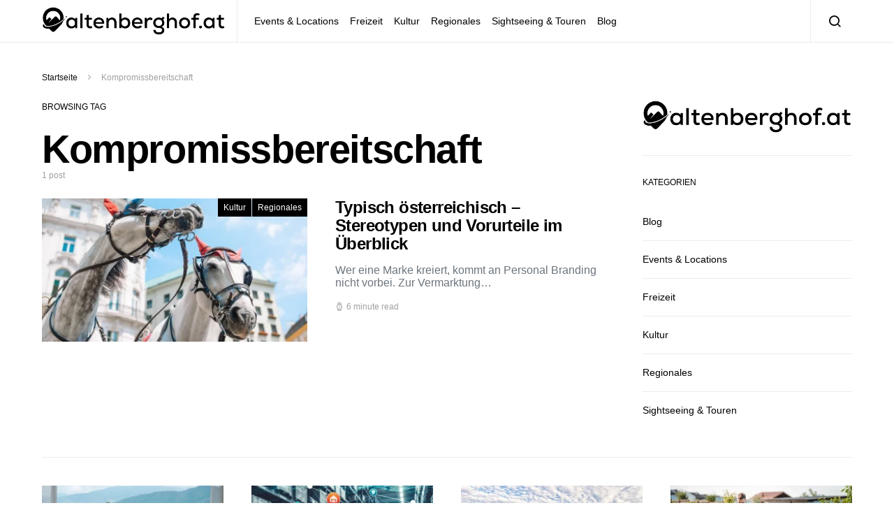

--- FILE ---
content_type: text/css
request_url: https://altenberghof.at/wp-content/uploads/hummingbird-assets/be5c80e7f2fd60aef08ca74709335881.css
body_size: 2489
content:
/**handles:powerkit-basic-elements**/
.pk-accordion,.pk-button.pk-button-block,.pk-pills,.pk-progress,.pk-tabs{margin-bottom:2rem}.pk-button{display:inline-block;font-weight:400;text-align:center;white-space:nowrap;vertical-align:middle;-webkit-user-select:none;-moz-user-select:none;-ms-user-select:none;user-select:none;padding:.375rem .75rem;font-size:1rem;line-height:1.5;border-radius:.25rem;transition:color .15s ease-in-out,background-color .15s ease-in-out,border-color .15s ease-in-out,box-shadow .15s ease-in-out;color:#fff;border:none;box-shadow:none!important;text-decoration:none!important}@media (prefers-reduced-motion:reduce){.pk-button{transition:none}}.pk-button:focus,.pk-button:hover{text-decoration:none}.pk-button.focus,.pk-button:focus{outline:0;box-shadow:0 0 0 .2rem rgba(0,123,255,.25)}.pk-button-primary{color:#fff;background-color:#007bff;border-color:#007bff}.pk-button-primary:hover{color:#fff;background-color:#0069d9;border-color:#0062cc}.pk-button-primary.focus,.pk-button-primary:focus{box-shadow:0 0 0 .2rem rgba(38,143,255,.5)}.pk-button-primary.disabled,.pk-button-primary:disabled{color:#fff;background-color:#007bff;border-color:#007bff}.pk-button-primary:not(:disabled):not(.disabled).active,.pk-button-primary:not(:disabled):not(.disabled):active,.show>.pk-button-primary.dropdown-toggle{color:#fff;background-color:#0062cc;border-color:#005cbf}.pk-button-primary:not(:disabled):not(.disabled).active:focus,.pk-button-primary:not(:disabled):not(.disabled):active:focus,.show>.pk-button-primary.dropdown-toggle:focus{box-shadow:0 0 0 .2rem rgba(38,143,255,.5)}.pk-button-secondary{color:#212529;background-color:#a0a0a0;border-color:#a0a0a0}.pk-button-secondary:hover{color:#fff;background-color:#8d8d8d;border-color:#878686}.pk-button-secondary.focus,.pk-button-secondary:focus{box-shadow:0 0 0 .2rem rgba(141,142,142,.5)}.pk-button-secondary.disabled,.pk-button-secondary:disabled{color:#212529;background-color:#a0a0a0;border-color:#a0a0a0}.pk-button-secondary:not(:disabled):not(.disabled).active,.pk-button-secondary:not(:disabled):not(.disabled):active,.show>.pk-button-secondary.dropdown-toggle{color:#fff;background-color:#878686;border-color:gray}.pk-button-secondary:not(:disabled):not(.disabled).active:focus,.pk-button-secondary:not(:disabled):not(.disabled):active:focus,.show>.pk-button-secondary.dropdown-toggle:focus{box-shadow:0 0 0 .2rem rgba(141,142,142,.5)}.pk-button-success{color:#fff;background-color:#28a745;border-color:#28a745}.pk-button-success:hover{color:#fff;background-color:#218838;border-color:#1e7e34}.pk-button-success.focus,.pk-button-success:focus{box-shadow:0 0 0 .2rem rgba(72,180,97,.5)}.pk-button-success.disabled,.pk-button-success:disabled{color:#fff;background-color:#28a745;border-color:#28a745}.pk-button-success:not(:disabled):not(.disabled).active,.pk-button-success:not(:disabled):not(.disabled):active,.show>.pk-button-success.dropdown-toggle{color:#fff;background-color:#1e7e34;border-color:#1c7430}.pk-button-success:not(:disabled):not(.disabled).active:focus,.pk-button-success:not(:disabled):not(.disabled):active:focus,.show>.pk-button-success.dropdown-toggle:focus{box-shadow:0 0 0 .2rem rgba(72,180,97,.5)}.pk-button-info{color:#fff;background-color:#17a2b8;border-color:#17a2b8}.pk-button-info:hover{color:#fff;background-color:#138496;border-color:#117a8b}.pk-button-info.focus,.pk-button-info:focus{box-shadow:0 0 0 .2rem rgba(58,176,195,.5)}.pk-button-info.disabled,.pk-button-info:disabled{color:#fff;background-color:#17a2b8;border-color:#17a2b8}.pk-button-info:not(:disabled):not(.disabled).active,.pk-button-info:not(:disabled):not(.disabled):active,.show>.pk-button-info.dropdown-toggle{color:#fff;background-color:#117a8b;border-color:#10707f}.pk-button-info:not(:disabled):not(.disabled).active:focus,.pk-button-info:not(:disabled):not(.disabled):active:focus,.show>.pk-button-info.dropdown-toggle:focus{box-shadow:0 0 0 .2rem rgba(58,176,195,.5)}.pk-button-warning{color:#212529;background-color:#ffc107;border-color:#ffc107}.pk-button-warning:hover{color:#212529;background-color:#e0a800;border-color:#d39e00}.pk-button-warning.focus,.pk-button-warning:focus{box-shadow:0 0 0 .2rem rgba(222,170,12,.5)}.pk-button-warning.disabled,.pk-button-warning:disabled{color:#212529;background-color:#ffc107;border-color:#ffc107}.pk-button-warning:not(:disabled):not(.disabled).active,.pk-button-warning:not(:disabled):not(.disabled):active,.show>.pk-button-warning.dropdown-toggle{color:#212529;background-color:#d39e00;border-color:#c69500}.pk-button-warning:not(:disabled):not(.disabled).active:focus,.pk-button-warning:not(:disabled):not(.disabled):active:focus,.show>.pk-button-warning.dropdown-toggle:focus{box-shadow:0 0 0 .2rem rgba(222,170,12,.5)}.pk-button-danger{color:#fff;background-color:#dc3545;border-color:#dc3545}.pk-button-danger:hover{color:#fff;background-color:#c82333;border-color:#bd2130}.pk-button-danger.focus,.pk-button-danger:focus{box-shadow:0 0 0 .2rem rgba(225,83,97,.5)}.pk-button-danger.disabled,.pk-button-danger:disabled{color:#fff;background-color:#dc3545;border-color:#dc3545}.pk-button-danger:not(:disabled):not(.disabled).active,.pk-button-danger:not(:disabled):not(.disabled):active,.show>.pk-button-danger.dropdown-toggle{color:#fff;background-color:#bd2130;border-color:#b21f2d}.pk-button-danger:not(:disabled):not(.disabled).active:focus,.pk-button-danger:not(:disabled):not(.disabled):active:focus,.show>.pk-button-danger.dropdown-toggle:focus{box-shadow:0 0 0 .2rem rgba(225,83,97,.5)}.pk-button-light{color:#212529;background-color:#f8f9fa;border-color:#f8f9fa}.pk-button-light:hover{color:#212529;background-color:#e2e6ea;border-color:#dae0e5}.pk-button-light.focus,.pk-button-light:focus{box-shadow:0 0 0 .2rem rgba(216,217,219,.5)}.pk-button-light.disabled,.pk-button-light:disabled{color:#212529;background-color:#f8f9fa;border-color:#f8f9fa}.pk-button-light:not(:disabled):not(.disabled).active,.pk-button-light:not(:disabled):not(.disabled):active,.show>.pk-button-light.dropdown-toggle{color:#212529;background-color:#dae0e5;border-color:#d3d9df}.pk-button-light:not(:disabled):not(.disabled).active:focus,.pk-button-light:not(:disabled):not(.disabled):active:focus,.show>.pk-button-light.dropdown-toggle:focus{box-shadow:0 0 0 .2rem rgba(216,217,219,.5)}.pk-button-dark{color:#fff;background-color:#343a40;border-color:#343a40}.pk-button-dark:hover{color:#fff;background-color:#23272b;border-color:#1d2124}.pk-button-dark.focus,.pk-button-dark:focus{box-shadow:0 0 0 .2rem rgba(82,88,93,.5)}.pk-button-dark.disabled,.pk-button-dark:disabled{color:#fff;background-color:#343a40;border-color:#343a40}.pk-button-dark:not(:disabled):not(.disabled).active,.pk-button-dark:not(:disabled):not(.disabled):active,.show>.pk-button-dark.dropdown-toggle{color:#fff;background-color:#1d2124;border-color:#171a1d}.pk-button-dark:not(:disabled):not(.disabled).active:focus,.pk-button-dark:not(:disabled):not(.disabled):active:focus,.show>.pk-button-dark.dropdown-toggle:focus{box-shadow:0 0 0 .2rem rgba(82,88,93,.5)}.pk-button-outline-primary{color:#007bff;border-color:#007bff}.pk-button-outline-primary:hover{color:#fff;background-color:#007bff;border-color:#007bff}.pk-button-outline-primary.focus,.pk-button-outline-primary:focus{box-shadow:0 0 0 .2rem rgba(0,123,255,.5)}.pk-button-outline-primary.disabled,.pk-button-outline-primary:disabled{color:#007bff;background-color:transparent}.pk-button-outline-primary:not(:disabled):not(.disabled).active,.pk-button-outline-primary:not(:disabled):not(.disabled):active,.show>.pk-button-outline-primary.dropdown-toggle{color:#fff;background-color:#007bff;border-color:#007bff}.pk-button-outline-primary:not(:disabled):not(.disabled).active:focus,.pk-button-outline-primary:not(:disabled):not(.disabled):active:focus,.show>.pk-button-outline-primary.dropdown-toggle:focus{box-shadow:0 0 0 .2rem rgba(0,123,255,.5)}.pk-button-outline-secondary{color:#a0a0a0;border-color:#a0a0a0}.pk-button-outline-secondary:hover{color:#212529;background-color:#a0a0a0;border-color:#a0a0a0}.pk-button-outline-secondary.focus,.pk-button-outline-secondary:focus{box-shadow:0 0 0 .2rem rgba(160,160,160,.5)}.pk-button-outline-secondary.disabled,.pk-button-outline-secondary:disabled{color:#a0a0a0;background-color:transparent}.pk-button-outline-secondary:not(:disabled):not(.disabled).active,.pk-button-outline-secondary:not(:disabled):not(.disabled):active,.show>.pk-button-outline-secondary.dropdown-toggle{color:#212529;background-color:#a0a0a0;border-color:#a0a0a0}.pk-button-outline-secondary:not(:disabled):not(.disabled).active:focus,.pk-button-outline-secondary:not(:disabled):not(.disabled):active:focus,.show>.pk-button-outline-secondary.dropdown-toggle:focus{box-shadow:0 0 0 .2rem rgba(160,160,160,.5)}.pk-button-outline-success{color:#28a745;border-color:#28a745}.pk-button-outline-success:hover{color:#fff;background-color:#28a745;border-color:#28a745}.pk-button-outline-success.focus,.pk-button-outline-success:focus{box-shadow:0 0 0 .2rem rgba(40,167,69,.5)}.pk-button-outline-success.disabled,.pk-button-outline-success:disabled{color:#28a745;background-color:transparent}.pk-button-outline-success:not(:disabled):not(.disabled).active,.pk-button-outline-success:not(:disabled):not(.disabled):active,.show>.pk-button-outline-success.dropdown-toggle{color:#fff;background-color:#28a745;border-color:#28a745}.pk-button-outline-success:not(:disabled):not(.disabled).active:focus,.pk-button-outline-success:not(:disabled):not(.disabled):active:focus,.show>.pk-button-outline-success.dropdown-toggle:focus{box-shadow:0 0 0 .2rem rgba(40,167,69,.5)}.pk-button-outline-info{color:#17a2b8;border-color:#17a2b8}.pk-button-outline-info:hover{color:#fff;background-color:#17a2b8;border-color:#17a2b8}.pk-button-outline-info.focus,.pk-button-outline-info:focus{box-shadow:0 0 0 .2rem rgba(23,162,184,.5)}.pk-button-outline-info.disabled,.pk-button-outline-info:disabled{color:#17a2b8;background-color:transparent}.pk-button-outline-info:not(:disabled):not(.disabled).active,.pk-button-outline-info:not(:disabled):not(.disabled):active,.show>.pk-button-outline-info.dropdown-toggle{color:#fff;background-color:#17a2b8;border-color:#17a2b8}.pk-button-outline-info:not(:disabled):not(.disabled).active:focus,.pk-button-outline-info:not(:disabled):not(.disabled):active:focus,.show>.pk-button-outline-info.dropdown-toggle:focus{box-shadow:0 0 0 .2rem rgba(23,162,184,.5)}.pk-button-outline-warning{color:#ffc107;border-color:#ffc107}.pk-button-outline-warning:hover{color:#212529;background-color:#ffc107;border-color:#ffc107}.pk-button-outline-warning.focus,.pk-button-outline-warning:focus{box-shadow:0 0 0 .2rem rgba(255,193,7,.5)}.pk-button-outline-warning.disabled,.pk-button-outline-warning:disabled{color:#ffc107;background-color:transparent}.pk-button-outline-warning:not(:disabled):not(.disabled).active,.pk-button-outline-warning:not(:disabled):not(.disabled):active,.show>.pk-button-outline-warning.dropdown-toggle{color:#212529;background-color:#ffc107;border-color:#ffc107}.pk-button-outline-warning:not(:disabled):not(.disabled).active:focus,.pk-button-outline-warning:not(:disabled):not(.disabled):active:focus,.show>.pk-button-outline-warning.dropdown-toggle:focus{box-shadow:0 0 0 .2rem rgba(255,193,7,.5)}.pk-button-outline-danger{color:#dc3545;border-color:#dc3545}.pk-button-outline-danger:hover{color:#fff;background-color:#dc3545;border-color:#dc3545}.pk-button-outline-danger.focus,.pk-button-outline-danger:focus{box-shadow:0 0 0 .2rem rgba(220,53,69,.5)}.pk-button-outline-danger.disabled,.pk-button-outline-danger:disabled{color:#dc3545;background-color:transparent}.pk-button-outline-danger:not(:disabled):not(.disabled).active,.pk-button-outline-danger:not(:disabled):not(.disabled):active,.show>.pk-button-outline-danger.dropdown-toggle{color:#fff;background-color:#dc3545;border-color:#dc3545}.pk-button-outline-danger:not(:disabled):not(.disabled).active:focus,.pk-button-outline-danger:not(:disabled):not(.disabled):active:focus,.show>.pk-button-outline-danger.dropdown-toggle:focus{box-shadow:0 0 0 .2rem rgba(220,53,69,.5)}.pk-button-outline-light{color:#f8f9fa;border-color:#f8f9fa}.pk-button-outline-light:hover{color:#212529;background-color:#f8f9fa;border-color:#f8f9fa}.pk-button-outline-light.focus,.pk-button-outline-light:focus{box-shadow:0 0 0 .2rem rgba(248,249,250,.5)}.pk-button-outline-light.disabled,.pk-button-outline-light:disabled{color:#f8f9fa;background-color:transparent}.pk-button-outline-light:not(:disabled):not(.disabled).active,.pk-button-outline-light:not(:disabled):not(.disabled):active,.show>.pk-button-outline-light.dropdown-toggle{color:#212529;background-color:#f8f9fa;border-color:#f8f9fa}.pk-button-outline-light:not(:disabled):not(.disabled).active:focus,.pk-button-outline-light:not(:disabled):not(.disabled):active:focus,.show>.pk-button-outline-light.dropdown-toggle:focus{box-shadow:0 0 0 .2rem rgba(248,249,250,.5)}.pk-button-outline-dark{color:#343a40;border-color:#343a40}.pk-button-outline-dark:hover{color:#fff;background-color:#343a40;border-color:#343a40}.pk-button-outline-dark.focus,.pk-button-outline-dark:focus{box-shadow:0 0 0 .2rem rgba(52,58,64,.5)}.pk-button-outline-dark.disabled,.pk-button-outline-dark:disabled{color:#343a40;background-color:transparent}.pk-button-outline-dark:not(:disabled):not(.disabled).active,.pk-button-outline-dark:not(:disabled):not(.disabled):active,.show>.pk-button-outline-dark.dropdown-toggle{color:#fff;background-color:#343a40;border-color:#343a40}.pk-button-outline-dark:not(:disabled):not(.disabled).active:focus,.pk-button-outline-dark:not(:disabled):not(.disabled):active:focus,.show>.pk-button-outline-dark.dropdown-toggle:focus{box-shadow:0 0 0 .2rem rgba(52,58,64,.5)}.pk-button-lg{padding:.5rem 1rem;font-size:1.25rem;line-height:1.5;border-radius:.3rem}.pk-button-sm{padding:.25rem .5rem;font-size:.875rem;line-height:1.5;border-radius:.2rem}.pk-button-block{display:block;width:100%}.pk-button-block+.pk-button-block{margin-top:.5rem}.pk-nav{display:flex;flex-direction:column;flex-wrap:wrap;padding-left:0;margin-bottom:0;list-style:none}.pk-fade{transition:opacity .15s linear}@media (prefers-reduced-motion:reduce){.pk-fade{transition:none}}.pk-nav-link{display:block}.pk-nav-link:focus,.pk-nav-link:hover{text-decoration:none}.pk-nav-tabs .pk-nav-item+.pk-nav-item .pk-nav-link{margin-top:.5rem}.pk-nav-tabs .pk-nav-link{border:1px solid transparent;border-color:#dee2e6;color:#adb5bd;border-top-left-radius:.25rem;border-top-right-radius:.25rem}.pk-nav-tabs .pk-nav-link.pk-active{color:#000;background-color:#fff}.pk-nav-tabs .pk-nav-link:focus,.pk-nav-tabs .pk-nav-link:hover{color:#212529}.pk-tab-content>.pk-tab-pane{display:none}.pk-tab-content>.pk-active{display:block}.pk-tabs .pk-nav{margin-bottom:1.5rem}.pk-tabs .pk-nav-link{padding:1rem 1.5rem;line-height:1;font-size:1rem;text-decoration:none!important;box-shadow:none!important}.pk-tabs .pk-tab-pane>:last-child{margin-bottom:0}.pk-tabs .pk-nav-tabs .pk-nav-link.pk-active{background-color:#f8f9fa}.pk-tabs .pk-nav-pills .pk-nav-link{border-radius:.25rem;padding:.75rem 1rem;line-height:1;color:#adb5bd}.pk-tabs .pk-nav-pills .pk-nav-link.pk-active{color:#000;background-color:#e9ecef}@media (min-width:768px){.pk-tabs .pk-nav-item+.pk-nav-item .pk-nav-link{margin-top:0}.pk-tabs .pk-nav-link:not(.pk-active){border-color:transparent}.pk-tabs .pk-nav-tabs .pk-nav-link.pk-active{background-color:transparent}.pk-tabs-horizontal .pk-nav{flex-direction:row}.pk-tabs-horizontal .pk-nav-tabs{border-bottom:1px solid #dee2e6}.pk-tabs-horizontal .pk-nav-item{transform:translateY(1px)}.pk-tabs-horizontal .pk-nav-link.pk-active{border-bottom-color:#fff}.pk-tabs-vertical .pk-tabs-container{display:flex}.pk-tabs-vertical .pk-tabs-navigation{flex:0 0 30%}.pk-tabs-vertical .pk-tabs-navigation .pk-nav{margin-bottom:0}.pk-tabs-vertical .pk-tabs-navigation .pk-nav-item{width:100%;max-width:100%;transform:translateX(1px)}.pk-tabs-vertical .pk-tabs-content{margin-left:5%;flex:0 0 65%}.pk-tabs-vertical .pk-nav-tabs{border-right:1px solid #dee2e6;flex-direction:column;height:100%}.pk-tabs-vertical .pk-nav-tabs .pk-nav-link{border-radius:.25rem 0 0 .25rem}.pk-tabs-vertical .pk-nav-tabs .pk-nav-link.pk-active{border-right-color:#fff}.pk-tabs-vertical .pk-nav-pills{flex-direction:column}}.pk-card{position:relative;display:flex;flex-direction:column;min-width:0;word-wrap:break-word;margin-bottom:0;background-clip:border-box}.pk-card+.pk-card{border-top:1px solid #e9ecef}.pk-collapsing{position:relative;height:0;overflow:hidden}.pk-card-body{flex:1 1 auto;padding:.75rem 0}.pk-card-header{margin-bottom:0}.pk-card-header .pk-card-title{margin-top:0;margin-bottom:0}.pk-card-header a{display:flex;justify-content:space-between;padding:.75rem 0;border:none;color:#212529;transition:.3s;text-decoration:none!important;box-shadow:none!important}.pk-card-header a:hover{color:#adb5bd}.pk-card-header a:after{font-family:powerkit-icons;content:"\e914";transition:.3s}.pk-card.expanded .pk-card-header a{color:inherit}.pk-card.expanded .pk-card-header a:after{transform:rotate(90deg)}@-webkit-keyframes progress-bar-stripes{from{background-position:1rem 0}to{background-position:0 0}}@keyframes progress-bar-stripes{from{background-position:1rem 0}to{background-position:0 0}}.pk-progress{display:flex;height:1rem;overflow:hidden;font-size:.75rem;background-color:#e9ecef;border-radius:.25rem}.pk-progress-bar{display:flex;flex-direction:column;justify-content:center;color:#fff;text-align:center;white-space:nowrap;transition:width .6s ease}@media (prefers-reduced-motion:reduce){.pk-progress-bar{transition:none}}.pk-progress-bar.pk-bg-primary{background-color:#007bff}.pk-progress-bar-striped{background-image:linear-gradient(45deg,rgba(255,255,255,.15) 25%,transparent 25%,transparent 50%,rgba(255,255,255,.15) 50%,rgba(255,255,255,.15) 75%,transparent 75%,transparent);background-size:1rem 1rem}.pk-progress-bar-animated{-webkit-animation:progress-bar-stripes 1s linear infinite;animation:progress-bar-stripes 1s linear infinite}.pk-separator{border-bottom-color:#ddd;margin-top:2rem;margin-bottom:2rem}

--- FILE ---
content_type: text/css
request_url: https://altenberghof.at/wp-content/uploads/hummingbird-assets/682dc48d687bdc83739f472276868f59.css
body_size: 19752
content:
/**handles:powerkit-widget-about,csco-styles**/
.pk-block-about,.pk-widget-about{--pk-about-small-color:#adb5bd}.pk-block-about,.pk-widget-about{text-align:center}.pk-block-about .pk-about-media,.pk-widget-about .pk-about-media{margin-bottom:1rem}.pk-block-about .pk-about-media img,.pk-widget-about .pk-about-media img{max-width:100%}.pk-block-about .pk-about-button,.pk-block-about .pk-about-content,.pk-block-about .pk-about-small,.pk-block-about .pk-social-links-wrap,.pk-widget-about .pk-about-button,.pk-widget-about .pk-about-content,.pk-widget-about .pk-about-small,.pk-widget-about .pk-social-links-wrap{margin-top:1rem;margin-bottom:0}.pk-block-about .pk-about-small,.pk-widget-about .pk-about-small{color:var(--pk-about-small-color)}.pk-block-about .pk-about-button,.pk-widget-about .pk-about-button{display:inline-block}.pk-block-about .pk-social-links-items,.pk-widget-about .pk-social-links-items{justify-content:center}.pk-block-about .pk-social-links-item,.pk-widget-about .pk-social-links-item{min-width:2rem}.widget .pk-widget-about .title-widget{margin:0}
@charset "UTF-8";*,::after,::before{box-sizing:border-box}html{font-family:sans-serif;line-height:1.15;-webkit-text-size-adjust:100%;-webkit-tap-highlight-color:transparent}article,aside,figcaption,figure,footer,header,hgroup,main,nav,section{display:block}body{margin:0;font-family:-apple-system,BlinkMacSystemFont,"Segoe UI",Roboto,"Helvetica Neue",Arial,"Noto Sans",sans-serif,"Apple Color Emoji","Segoe UI Emoji","Segoe UI Symbol","Noto Color Emoji";font-size:1rem;font-weight:400;line-height:1.5;color:#121416;text-align:left;background-color:#fff}[tabindex="-1"]:focus:not(:focus-visible){outline:0!important}.wp-block-separator,hr{box-sizing:content-box;height:0;overflow:visible}h1,h2,h3,h4,h5,h6{margin-top:0;margin-bottom:1rem}p{margin-top:0;margin-bottom:1rem}abbr[data-original-title],abbr[title]{text-decoration:underline;-webkit-text-decoration:underline dotted;text-decoration:underline dotted;cursor:help;border-bottom:0;-webkit-text-decoration-skip-ink:none;text-decoration-skip-ink:none}address{margin-bottom:1rem;font-style:normal;line-height:inherit}dl,ol,ul{margin-top:0;margin-bottom:1rem}ol ol,ol ul,ul ol,ul ul{margin-bottom:0}dt{font-weight:700}dd{margin-bottom:.5rem;margin-left:0}blockquote{margin:0 0 1rem}b,strong{font-weight:bolder}small{font-size:80%}sub,sup{position:relative;font-size:75%;line-height:0;vertical-align:baseline}sub{bottom:-.25em}sup{top:-.5em}a{color:#000;text-decoration:none;background-color:transparent}a:hover{color:#a0a0a0;text-decoration:none}a:not([href]){color:inherit;text-decoration:none}a:not([href]):hover{color:inherit;text-decoration:none}code,kbd,pre,samp{font-family:SFMono-Regular,Menlo,Monaco,Consolas,"Liberation Mono","Courier New",monospace;font-size:1em}pre{margin-top:0;margin-bottom:1rem;overflow:auto}figure{margin:0 0 1rem}img{vertical-align:middle;border-style:none}svg{overflow:hidden;vertical-align:middle}.wp-block-table,table{border-collapse:collapse}caption{padding-top:.75rem;padding-bottom:.75rem;color:#6c757d;text-align:left;caption-side:bottom}th{text-align:inherit}label{display:inline-block;margin-bottom:.5rem}button{border-radius:0}button:focus{outline:1px dotted;outline:5px auto -webkit-focus-ring-color}button,input,optgroup,select,textarea{margin:0;font-family:inherit;font-size:inherit;line-height:inherit}button,input{overflow:visible}button,select{text-transform:none}select{word-wrap:normal}[type=button],[type=reset],[type=submit],button{-webkit-appearance:button}[type=button]:not(:disabled),[type=reset]:not(:disabled),[type=submit]:not(:disabled),button:not(:disabled){cursor:pointer}[type=button]::-moz-focus-inner,[type=reset]::-moz-focus-inner,[type=submit]::-moz-focus-inner,button::-moz-focus-inner{padding:0;border-style:none}input[type=checkbox],input[type=radio]{box-sizing:border-box;padding:0}input[type=date],input[type=datetime-local],input[type=month],input[type=time]{-webkit-appearance:listbox}textarea{overflow:auto;resize:vertical}fieldset{min-width:0;padding:0;margin:0;border:0}legend{display:block;width:100%;max-width:100%;padding:0;margin-bottom:.5rem;font-size:1.5rem;line-height:inherit;color:inherit;white-space:normal}progress{vertical-align:baseline}[type=number]::-webkit-inner-spin-button,[type=number]::-webkit-outer-spin-button{height:auto}[type=search]{outline-offset:-2px;-webkit-appearance:none}[type=search]::-webkit-search-decoration{-webkit-appearance:none}::-webkit-file-upload-button{font:inherit;-webkit-appearance:button}output{display:inline-block}summary{display:list-item;cursor:pointer}template{display:none}[hidden]{display:none!important}html{-webkit-font-smoothing:antialiased;-moz-osx-font-smoothing:grayscale;font-size:16px}.h1,.h2,.h3,.h4,.h5,.h6,h1,h2,h3,h4,h5,h6{margin-bottom:1rem;font-weight:500;line-height:1;color:#000;word-wrap:break-word}.h1,h1{font-size:3.5rem}.h2,h2{font-size:2rem}.h3,h3{font-size:1.75rem}.h4,h4{font-size:1.5rem}.h5,h5{font-size:1.25rem}.h6,h6{font-size:1rem}.wp-block-separator,hr{border:0;border-top:1px solid rgba(0,0,0,.1);margin-top:48px!important;margin-bottom:48px!important}.small,small{font-size:80%;font-weight:400}.mark,mark{padding:.2em;background-color:#fcf8e3}.cs-breadcrumbs{font-size:12px}.title-block{margin-bottom:1.5rem}.site-title{font-size:1.25rem}.entry-header .post-excerpt{font-size:1.25rem}.tagcloud .tag-cloud-link{font-size:.75rem!important}.tagcloud a:not(:last-child){margin-right:.5rem}.wp-block-table,table{width:100%;max-width:100%;border-collapse:collapse;margin-bottom:1rem}.wp-block-table td,.wp-block-table th,table td,table th{padding:.75rem;vertical-align:top;border:none;border-top:1px solid #dee2e6}.wp-block-table thead th,table thead th{vertical-align:bottom;border-bottom:2px solid #dee2e6}.wp-block-table tbody+tbody,table tbody+tbody{border-top:2px solid #dee2e6}.wp-block-table .wp-block-table__cell-content{padding:0}.table-bordered{border:1px solid #dee2e6}.table-bordered td,.table-bordered th{border:1px solid #dee2e6}.table-bordered thead td,.table-bordered thead th{border-bottom-width:2px}.table-striped tbody tr:nth-of-type(odd){background-color:rgba(0,0,0,.05)}@media (max-width:599.98px){.table-responsive-sm{display:block;width:100%;overflow-x:auto;-webkit-overflow-scrolling:touch;-ms-overflow-style:-ms-autohiding-scrollbar}}@media (max-width:719.98px){.table-responsive-md{display:block;width:100%;overflow-x:auto;-webkit-overflow-scrolling:touch;-ms-overflow-style:-ms-autohiding-scrollbar}}@media (max-width:1019.98px){.table-responsive-lg{display:block;width:100%;overflow-x:auto;-webkit-overflow-scrolling:touch;-ms-overflow-style:-ms-autohiding-scrollbar}}@media (max-width:1199.98px){.table-responsive-xl{display:block;width:100%;overflow-x:auto;-webkit-overflow-scrolling:touch;-ms-overflow-style:-ms-autohiding-scrollbar}}@media (max-width:1919.98px){.table-responsive-full{display:block;width:100%;overflow-x:auto;-webkit-overflow-scrolling:touch;-ms-overflow-style:-ms-autohiding-scrollbar}}.table-responsive{display:block;width:100%;overflow-x:auto;-webkit-overflow-scrolling:touch;-ms-overflow-style:-ms-autohiding-scrollbar}input[type=color],input[type=date],input[type=datetime-local],input[type=datetime],input[type=email],input[type=month],input[type=number],input[type=password],input[type=range],input[type=search],input[type=tel],input[type=text],input[type=time],input[type=url],input[type=week],select,textarea{display:block;width:100%;font-size:.75rem;padding:.375rem .75rem;line-height:1.2;color:#495057;background-color:#fff;background-clip:padding-box;border:1px solid #ced4da;border-radius:0;transition:border-color .15s ease-in-out,box-shadow .15s ease-in-out}@media (prefers-reduced-motion:reduce){input[type=color],input[type=date],input[type=datetime-local],input[type=datetime],input[type=email],input[type=month],input[type=number],input[type=password],input[type=range],input[type=search],input[type=tel],input[type=text],input[type=time],input[type=url],input[type=week],select,textarea{transition:none}}input[type=color]::-ms-expand,input[type=date]::-ms-expand,input[type=datetime-local]::-ms-expand,input[type=datetime]::-ms-expand,input[type=email]::-ms-expand,input[type=month]::-ms-expand,input[type=number]::-ms-expand,input[type=password]::-ms-expand,input[type=range]::-ms-expand,input[type=search]::-ms-expand,input[type=tel]::-ms-expand,input[type=text]::-ms-expand,input[type=time]::-ms-expand,input[type=url]::-ms-expand,input[type=week]::-ms-expand,select::-ms-expand,textarea::-ms-expand{background-color:transparent;border:0}input[type=color]:focus,input[type=date]:focus,input[type=datetime-local]:focus,input[type=datetime]:focus,input[type=email]:focus,input[type=month]:focus,input[type=number]:focus,input[type=password]:focus,input[type=range]:focus,input[type=search]:focus,input[type=tel]:focus,input[type=text]:focus,input[type=time]:focus,input[type=url]:focus,input[type=week]:focus,select:focus,textarea:focus{box-shadow:0 0 0 .2rem rgba(0,0,0,.1);outline:0}input[type=color]::-moz-placeholder,input[type=date]::-moz-placeholder,input[type=datetime-local]::-moz-placeholder,input[type=datetime]::-moz-placeholder,input[type=email]::-moz-placeholder,input[type=month]::-moz-placeholder,input[type=number]::-moz-placeholder,input[type=password]::-moz-placeholder,input[type=range]::-moz-placeholder,input[type=search]::-moz-placeholder,input[type=tel]::-moz-placeholder,input[type=text]::-moz-placeholder,input[type=time]::-moz-placeholder,input[type=url]::-moz-placeholder,input[type=week]::-moz-placeholder,select::-moz-placeholder,textarea::-moz-placeholder{color:#6c757d;opacity:1}input[type=color]:-ms-input-placeholder,input[type=date]:-ms-input-placeholder,input[type=datetime-local]:-ms-input-placeholder,input[type=datetime]:-ms-input-placeholder,input[type=email]:-ms-input-placeholder,input[type=month]:-ms-input-placeholder,input[type=number]:-ms-input-placeholder,input[type=password]:-ms-input-placeholder,input[type=range]:-ms-input-placeholder,input[type=search]:-ms-input-placeholder,input[type=tel]:-ms-input-placeholder,input[type=text]:-ms-input-placeholder,input[type=time]:-ms-input-placeholder,input[type=url]:-ms-input-placeholder,input[type=week]:-ms-input-placeholder,select:-ms-input-placeholder,textarea:-ms-input-placeholder{color:#6c757d;opacity:1}input[type=color]::placeholder,input[type=date]::placeholder,input[type=datetime-local]::placeholder,input[type=datetime]::placeholder,input[type=email]::placeholder,input[type=month]::placeholder,input[type=number]::placeholder,input[type=password]::placeholder,input[type=range]::placeholder,input[type=search]::placeholder,input[type=tel]::placeholder,input[type=text]::placeholder,input[type=time]::placeholder,input[type=url]::placeholder,input[type=week]::placeholder,select::placeholder,textarea::placeholder{color:#6c757d;opacity:1}input[type=color]:disabled,input[type=color][readonly],input[type=date]:disabled,input[type=date][readonly],input[type=datetime-local]:disabled,input[type=datetime-local][readonly],input[type=datetime]:disabled,input[type=datetime][readonly],input[type=email]:disabled,input[type=email][readonly],input[type=month]:disabled,input[type=month][readonly],input[type=number]:disabled,input[type=number][readonly],input[type=password]:disabled,input[type=password][readonly],input[type=range]:disabled,input[type=range][readonly],input[type=search]:disabled,input[type=search][readonly],input[type=tel]:disabled,input[type=tel][readonly],input[type=text]:disabled,input[type=text][readonly],input[type=time]:disabled,input[type=time][readonly],input[type=url]:disabled,input[type=url][readonly],input[type=week]:disabled,input[type=week][readonly],select:disabled,select[readonly],textarea:disabled,textarea[readonly]{background-color:#e9ecef;opacity:1}select:not([size]):not([multiple]){height:calc(1.5em + .75rem + 2px)}select:focus::-ms-value{color:#495057;background-color:#fff}.button,button,input[type=button],input[type=reset],input[type=submit]{display:inline-block;font-weight:400;text-align:center;white-space:nowrap;vertical-align:middle;-webkit-user-select:none;-moz-user-select:none;-ms-user-select:none;user-select:none;cursor:pointer;border:1px solid transparent;padding:.375rem 1rem;font-size:1rem;line-height:1.5;border-radius:0;transition:color .15s ease-in-out,background-color .15s ease-in-out,border-color .15s ease-in-out,box-shadow .15s ease-in-out;background-color:#000;color:#fff}@media (prefers-reduced-motion:reduce){.button,button,input[type=button],input[type=reset],input[type=submit]{transition:none}}.button:focus,.button:hover,button:focus,button:hover,input[type=button]:focus,input[type=button]:hover,input[type=reset]:focus,input[type=reset]:hover,input[type=submit]:focus,input[type=submit]:hover{text-decoration:none;color:#fff}.button:focus,button:focus,input[type=button]:focus,input[type=reset]:focus,input[type=submit]:focus{outline:0}.button-round{padding:.375rem;border-radius:50%;font-size:16px;line-height:1;width:20px;height:20px;box-sizing:content-box;display:flex;justify-content:center;align-items:center}.button-round .cs-icon:before{display:inline-block}.button-transparent{background:0 0;color:#000}.button-transparent:focus,.button-transparent:hover{color:#6c757d}.cs-input-group{position:relative;display:flex;flex-wrap:wrap;align-items:stretch;width:100%;border:3px solid #e9ecef;background:#e9ecef;border-radius:0;transition:.25s}.cs-input-group input[type=email],.cs-input-group input[type=number],.cs-input-group input[type=password],.cs-input-group input[type=search],.cs-input-group input[type=tel],.cs-input-group input[type=text],.cs-input-group input[type=url]{position:relative;flex:1 1 auto;width:1%;margin-bottom:0;border:none;border-radius:0 0 0 0}.cs-input-group input[type=email]:focus,.cs-input-group input[type=number]:focus,.cs-input-group input[type=password]:focus,.cs-input-group input[type=search]:focus,.cs-input-group input[type=tel]:focus,.cs-input-group input[type=text]:focus,.cs-input-group input[type=url]:focus{z-index:3;box-shadow:none}.cs-input-group button{margin:-3px;margin-left:0;position:relative;z-index:2;border-radius:0 0 0 0}.cs-input-group button:focus,.cs-input-group button:hover{background-color:#000}.post-password-form{padding:40px;background:#f8f9fa}.post-password-form label{margin-bottom:0;flex:1}.post-password-form input[type=submit]{padding-top:.5625rem;padding-bottom:.5625rem;height:100%}.post-password-form>p:first-child{font-size:1.25rem;margin-bottom:2rem}.post-password-form>p:last-child{display:flex;align-items:flex-end;margin-bottom:0}.search-form{transition:.2s ease box-shadow;border-radius:0}@font-face{font-family:cs-icons;src:url("https://altenberghof.at/wp-content/themes/spotlight/css/fonts/icons.ttf") format("truetype"),url("https://altenberghof.at/wp-content/themes/spotlight/css/fonts/icons.woff") format("woff"),url("https://altenberghof.at/wp-content/themes/spotlight/css/fonts/icons.svg#icons") format("svg");font-weight:400;font-style:normal;font-display:swap}[class*=" cs-icon-"],[class^=cs-icon-]{font-family:cs-icons!important;speak:none;font-style:normal;font-weight:400;font-variant:normal;text-transform:none;line-height:1;-webkit-font-smoothing:antialiased;-moz-osx-font-smoothing:grayscale}.cs-icon-bag:before{content:"\e92d"}.cs-icon-cart:before{content:"\e92c"}.cs-icon-activity:before{content:"\e900"}.cs-icon-alert-circle:before{content:"\e901"}.cs-icon-arrow-down:before{content:"\e902"}.cs-icon-arrow-down-circle:before{content:"\e903"}.cs-icon-arrow-left:before{content:"\e904"}.cs-icon-arrow-left-circle:before{content:"\e905"}.cs-icon-arrow-right:before{content:"\e906"}.cs-icon-arrow-right-circle:before{content:"\e907"}.cs-icon-arrow-up-circle:before{content:"\e908"}.cs-icon-at-sign:before{content:"\e909"}.cs-icon-award:before{content:"\e90a"}.cs-icon-bookmark:before{content:"\e90b"}.cs-icon-chevron-down:before{content:"\e90c"}.cs-icon-chevron-left:before{content:"\e90d"}.cs-icon-chevron-right:before{content:"\e90e"}.cs-icon-chevron-up:before{content:"\e90f"}.cs-icon-circle:before{content:"\e910"}.cs-icon-eye:before{content:"\e911"}.cs-icon-file:before{content:"\e912"}.cs-icon-file-text:before{content:"\e913"}.cs-icon-film:before{content:"\e914"}.cs-icon-help-circle:before{content:"\e915"}.cs-icon-info:before{content:"\e916"}.cs-icon-menu:before{content:"\e917"}.cs-icon-message-square:before{content:"\e918"}.cs-icon-more-horizontal:before{content:"\e919"}.cs-icon-more-vertical:before{content:"\e91a"}.cs-icon-music:before{content:"\e91b"}.cs-icon-play:before{content:"\e91c"}.cs-icon-play-circle:before{content:"\e91d"}.cs-icon-plus-circle:before{content:"\e91e"}.cs-icon-search:before{content:"\e91f"}.cs-icon-share:before{content:"\e920"}.cs-icon-tag:before{content:"\e921"}.cs-icon-watch:before{content:"\e922"}.cs-icon-x:before{content:"\e923"}.cs-icon-x-circle:before{content:"\e924"}.cs-icon-x-square:before{content:"\e925"}.cs-icon-youtube:before{content:"\e926"}.cs-icon-zap:before{content:"\e927"}.cs-icon-zoom-in:before{content:"\e928"}.cs-icon-zoom-out:before{content:"\e929"}@media (min-width:1020px){body{background-color:#fff}}a{transition:.2s color ease}.h1 a,.h2 a,.h3 a,.h4 a,.h5 a,.h6 a,h1 a,h2 a,h3 a,h4 a,h5 a,h6 a{color:#000}.h1 a:focus,.h1 a:hover,.h2 a:focus,.h2 a:hover,.h3 a:focus,.h3 a:hover,.h4 a:focus,.h4 a:hover,.h5 a:focus,.h5 a:hover,.h6 a:focus,.h6 a:hover,h1 a:focus,h1 a:hover,h2 a:focus,h2 a:hover,h3 a:focus,h3 a:hover,h4 a:focus,h4 a:hover,h5 a:focus,h5 a:hover,h6 a:focus,h6 a:hover{color:#6c757d;text-decoration:none}.post-categories a:focus,.post-categories a:hover{color:#000}.cs-breadcrumbs,.post-meta{color:#a0a0a0}.cs-breadcrumbs a,.post-meta a{color:#121416}.cs-breadcrumbs a:focus,.cs-breadcrumbs a:hover,.post-meta a:focus,.post-meta a:hover{color:#000}figcaption{color:#a0a0a0}blockquote{color:#000}blockquote cite{color:#a0a0a0}span[class*=meta-]{color:#a0a0a0}.archive-count{color:#a0a0a0}.page-subtitle{color:#a0a0a0}.cs-list-articles{padding-left:0;list-style:none}.cs-list-articles>li>a{display:flex;padding-top:.25rem;padding-bottom:.25rem;line-height:1.25rem;color:#6c757d;font-size:.875rem;position:relative;padding-left:2rem}.cs-list-articles>li>a:before{position:absolute;left:0;top:0;font-family:cs-icons;content:"\e906";color:#ced4da;font-size:14px;margin-right:1rem;display:inline-block;transition:.2s ease all;display:flex;align-items:center;justify-content:center;width:20px;height:20px;border-radius:100%;top:4px}.cs-list-articles>li>a:hover{color:#000}.cs-list-articles>li>a:hover:before{color:#fff;transition:.2s ease all;background:#6c757d}.entry .entry-content:after{content:'';clear:both;display:table}.entry .entry-content>:last-child:after,.entry .entry-summary>:last-child:after{content:'';clear:both;display:table}.entry .entry-content .cnvs-block-column-inner>div>*,.entry .entry-content .cnvs-block-section-content-inner>*,.entry .entry-content .cnvs-block-section-sidebar-inner>*,.entry .entry-content .wp-block-column>*,.entry .entry-content .wp-block-cover__inner-container>*,.entry .entry-content .wp-block-group__inner-container>*,.entry .entry-content .wp-block-media-text__content>*,.entry .entry-content>*,.entry .entry-summary .cnvs-block-column-inner>div>*,.entry .entry-summary .cnvs-block-section-content-inner>*,.entry .entry-summary .cnvs-block-section-sidebar-inner>*,.entry .entry-summary .wp-block-column>*,.entry .entry-summary .wp-block-cover__inner-container>*,.entry .entry-summary .wp-block-group__inner-container>*,.entry .entry-summary .wp-block-media-text__content>*,.entry .entry-summary>*{margin-top:32px;margin-bottom:32px}@media (min-width:600px){.entry .entry-content .cnvs-block-column-inner>div>*,.entry .entry-content .cnvs-block-section-content-inner>*,.entry .entry-content .cnvs-block-section-sidebar-inner>*,.entry .entry-content .wp-block-column>*,.entry .entry-content .wp-block-cover__inner-container>*,.entry .entry-content .wp-block-group__inner-container>*,.entry .entry-content .wp-block-media-text__content>*,.entry .entry-content>*,.entry .entry-summary .cnvs-block-column-inner>div>*,.entry .entry-summary .cnvs-block-section-content-inner>*,.entry .entry-summary .cnvs-block-section-sidebar-inner>*,.entry .entry-summary .wp-block-column>*,.entry .entry-summary .wp-block-cover__inner-container>*,.entry .entry-summary .wp-block-group__inner-container>*,.entry .entry-summary .wp-block-media-text__content>*,.entry .entry-summary>*{margin-top:32px;margin-bottom:32px}}.entry .entry-content .cnvs-block-column-inner>div>:first-child,.entry .entry-content .cnvs-block-section-content-inner>:first-child,.entry .entry-content .cnvs-block-section-sidebar-inner>:first-child,.entry .entry-content .wp-block-column>:first-child,.entry .entry-content .wp-block-cover__inner-container>:first-child,.entry .entry-content .wp-block-group__inner-container>:first-child,.entry .entry-content .wp-block-media-text__content>:first-child,.entry .entry-content>:first-child,.entry .entry-summary .cnvs-block-column-inner>div>:first-child,.entry .entry-summary .cnvs-block-section-content-inner>:first-child,.entry .entry-summary .cnvs-block-section-sidebar-inner>:first-child,.entry .entry-summary .wp-block-column>:first-child,.entry .entry-summary .wp-block-cover__inner-container>:first-child,.entry .entry-summary .wp-block-group__inner-container>:first-child,.entry .entry-summary .wp-block-media-text__content>:first-child,.entry .entry-summary>:first-child{margin-top:0}.entry .entry-content .cnvs-block-column-inner>div>:last-child,.entry .entry-content .cnvs-block-section-content-inner>:last-child,.entry .entry-content .cnvs-block-section-sidebar-inner>:last-child,.entry .entry-content .wp-block-column>:last-child,.entry .entry-content .wp-block-cover__inner-container>:last-child,.entry .entry-content .wp-block-group__inner-container>:last-child,.entry .entry-content .wp-block-media-text__content>:last-child,.entry .entry-content>:last-child,.entry .entry-summary .cnvs-block-column-inner>div>:last-child,.entry .entry-summary .cnvs-block-section-content-inner>:last-child,.entry .entry-summary .cnvs-block-section-sidebar-inner>:last-child,.entry .entry-summary .wp-block-column>:last-child,.entry .entry-summary .wp-block-cover__inner-container>:last-child,.entry .entry-summary .wp-block-group__inner-container>:last-child,.entry .entry-summary .wp-block-media-text__content>:last-child,.entry .entry-summary>:last-child{margin-bottom:0}.entry .entry-content .entry-content,.entry .entry-content .entry-summary,.entry .entry-summary .entry-content,.entry .entry-summary .entry-summary{margin:inherit;max-width:inherit;padding:inherit}@media (min-width:600px){.entry .entry-content .entry-content,.entry .entry-content .entry-summary,.entry .entry-summary .entry-content,.entry .entry-summary .entry-summary{margin:inherit;max-width:inherit;padding:inherit}}.entry-content{line-height:1.75}.entry-content>a,.entry-content>ol li>a,.entry-content>p>a,.entry-content>p>em>a,.entry-content>p>strong>a,.entry-content>ul li>a{text-decoration:underline}.entry-content>a:focus,.entry-content>a:hover,.entry-content>ol li>a:focus,.entry-content>ol li>a:hover,.entry-content>p>a:focus,.entry-content>p>a:hover,.entry-content>p>em>a:focus,.entry-content>p>em>a:hover,.entry-content>p>strong>a:focus,.entry-content>p>strong>a:hover,.entry-content>ul li>a:focus,.entry-content>ul li>a:hover{text-decoration:none}.entry-content>blockquote{position:relative;font-size:1.25rem;line-height:1.5;margin-left:0;margin-right:0;margin-top:48px;margin-bottom:48px;padding:1.5rem 0;border-left:0;border-top:1px #e9ecef solid;border-bottom:1px #e9ecef solid}.entry-content>blockquote cite{display:block;color:#a0a0a0;font-size:.875rem;font-style:italic;margin-top:.5rem}.entry-content>blockquote p{line-height:1.5}.entry-content>blockquote p:first-child{font-size:inherit;margin-top:0}.entry-content>blockquote p:last-child{margin-bottom:0}.entry-content cite{color:#a0a0a0}.entry-content .wp-caption-dd{color:#a0a0a0;margin-left:0}.entry-content .cs-embed{margin-top:48px;margin-bottom:48px}.alignnone{max-width:100%}.alignleft{float:none;margin-right:0}.alignleft:first-child+*{margin-top:0}@media (min-width:600px){.alignleft{float:left;margin-right:2rem}}.alignright{float:none;margin-left:0}.alignright:first-child+*{margin-top:0}@media (min-width:600px){.alignright{float:right;margin-left:2rem}}.aligncenter{display:block;clear:both;margin-left:auto;margin-right:auto;max-width:100%}.aligncenter .wp-caption-dd,.aligncenter .wp-caption-text{text-align:center}img.alignleft,img.alignright{margin-bottom:1rem}.wp-block-columns>:first-child{margin-top:0}.wp-block-columns>:last-child{margin-bottom:0}.wp-block-columns .wp-block-column>:first-child{margin-top:0}.wp-block-columns .wp-block-column>:last-child{margin-bottom:0}@media only screen and (min-width:600px){.wp-block-columns{flex-wrap:nowrap}}p.has-background{padding:1.5rem 2rem}p.wp-block-subhead{font-size:1.25rem;color:#a0a0a0;opacity:1}p.has-drop-cap:not(:focus):first-letter{font-size:4rem;line-height:1;margin-top:.5rem;margin-right:2rem;margin-bottom:.5rem}.wp-block-separator:not(.is-style-dots){border-top:none;border-bottom:1px solid rgba(0,0,0,.1);max-width:620px}.wp-block-separator.is-style-dots{border:none;text-align:left}.wp-block-separator.is-style-dots:before{padding-left:0;color:#a0a0a0}.wp-block-button.alignleft{text-align:left}.wp-block-button.alignright{text-align:right}.wp-block-button.aligncenter{text-align:center}.wp-block-button .wp-block-button__link{transition:opacity .2s}.wp-block-button .wp-block-button__link:not(.has-background){background-color:#000}.wp-block-button .wp-block-button__link:not(.has-text-color){color:#fff}.wp-block-button .wp-block-button__link:hover{opacity:.7;cursor:pointer}.wp-block-button:not(.is-style-squared) .wp-block-button__link{border-radius:2rem}.wp-block-code{background-color:rgba(0,0,0,.05);padding:1rem 1.5rem;font-family:Menlo,Consolas,monaco,monospace;line-height:1.75;font-size:.875rem;color:#000;white-space:pre-wrap;border-radius:0;border:none}.wp-block-code .editor-plain-text{background-color:transparent}.wp-block-preformatted{background-color:rgba(0,0,0,.05);padding:1rem 1.5rem}.wp-block-preformatted pre{padding:0}.wp-block-preformatted,.wp-block-preformatted pre{font-family:Menlo,Consolas,monaco,monospace;line-height:1.75;font-size:.875rem;color:#000;white-space:pre-wrap}.wp-block-verse{background-color:rgba(0,0,0,.05);padding:1rem 1.5rem}.wp-block-verse pre{padding:0}.wp-block-verse,.wp-block-verse pre{font-family:Menlo,Consolas,monaco,monospace;line-height:1.75;font-size:.875rem;color:#000;overflow:auto}.wp-block-audio figcaption{color:#a0a0a0;text-align:center}.wp-block-embed figcaption{color:#a0a0a0;text-align:center}.wp-block-video video{width:100%}.wp-block-media-text p:last-child{margin-bottom:0}@media (max-width:599.98px){.wp-block-media-text.is-stacked-on-mobile .wp-block-media-text__content{padding-top:8%;padding-bottom:0}.wp-block-media-text.is-stacked-on-mobile.has-media-on-the-right .wp-block-media-text__content{padding-top:0;padding-bottom:8%}}.wp-block-image figcaption{color:#a0a0a0;text-align:center}@media (min-width:600px){.wp-block-image figcaption{text-align:initial}}.wp-block-image .aligncenter figcaption,.wp-block-image .alignfull figcaption,.wp-block-image .alignleft figcaption,.wp-block-image .alignright figcaption,.wp-block-image .alignwide figcaption{text-align:center}.wp-block-image.aligncenter figcaption,.wp-block-image.alignfull figcaption,.wp-block-image.alignleft figcaption,.wp-block-image.alignright figcaption,.wp-block-image.alignwide figcaption{text-align:center}.wp-block-image .alignleft,.wp-block-image.alignleft{float:none;margin-right:0}@media (min-width:600px){.wp-block-image .alignleft,.wp-block-image.alignleft{float:left;margin-right:2rem}}.wp-block-image .alignright,.wp-block-image.alignright{float:none;margin-left:0}@media (min-width:600px){.wp-block-image .alignright,.wp-block-image.alignright{float:right;margin-left:2rem}}@media (max-width:599.98px){.wp-block-image .alignleft,.wp-block-image .alignright{margin-left:auto;margin-right:auto}}.wp-block-cover,.wp-block-cover-image{display:flex;justify-content:center;align-items:center;min-height:auto}.wp-block-cover-image:after,.wp-block-cover:after{width:0;padding-bottom:56.25%;height:100%;content:''}.wp-block-cover-image.alignleft:after,.wp-block-cover-image.alignright:after,.wp-block-cover.alignleft:after,.wp-block-cover.alignright:after{padding-bottom:75%}.wp-block-cover-image.alignfull:after,.wp-block-cover-image.alignwide:after,.wp-block-cover.alignfull:after,.wp-block-cover.alignwide:after{padding-bottom:40%}.wp-block-cover .wp-block-cover-text,.wp-block-cover-image .wp-block-cover-text{font-size:2rem;line-height:1.25;padding:1rem}@media (min-width:600px){.wp-block-cover .wp-block-cover-text,.wp-block-cover-image .wp-block-cover-text{padding:2rem}}.wp-block-quote:not(.is-large),.wp-block-quote:not(.is-style-large){position:relative;font-size:1.25rem;line-height:1.5;padding:1.5rem 0;margin-top:48px;margin-bottom:48px;border-top:1px #e9ecef solid;border-bottom:1px #e9ecef solid;color:#000}.wp-block-quote:not(.is-large):not(.is-style-large){border-left:0}.wp-block-quote p{line-height:1.5}.wp-block-quote p:first-child{font-size:inherit;margin-top:0}.wp-block-quote p:last-child{margin-bottom:0}.wp-block-quote cite{font-style:italic;color:#a0a0a0;line-height:1.5}.wp-block-quote .wp-block-quote__citation{font-style:italic;color:#a0a0a0;line-height:1.5}.wp-block-quote.is-large p,.wp-block-quote.is-large p:first-child,.wp-block-quote.is-style-large p,.wp-block-quote.is-style-large p:first-child{font-size:1.5rem;font-style:normal;line-height:1.6}.wp-block-quote.is-large cite,.wp-block-quote.is-large footer,.wp-block-quote.is-style-large cite,.wp-block-quote.is-style-large footer{font-size:.875rem;text-align:left}.wp-block-cover-image.alignleft,.wp-block-cover-image.alignright,.wp-block-cover.alignleft,.wp-block-cover.alignright,.wp-block-pullquote.alignleft,.wp-block-pullquote.alignright{max-width:100%}@media (min-width:600px){.wp-block-cover-image.alignleft,.wp-block-cover-image.alignright,.wp-block-cover.alignleft,.wp-block-cover.alignright,.wp-block-pullquote.alignleft,.wp-block-pullquote.alignright{max-width:calc(50% - 1rem)}}.wp-block-pullquote{border-top:4px solid #000;border-bottom:4px solid #000;padding:2rem 1rem}.wp-block-pullquote blockquote{margin:0}.wp-block-pullquote p{font-size:1.75rem;line-height:1.5}.wp-block-pullquote .alignleft p,.wp-block-pullquote .alignright p{font-size:1.25rem}.wp-block-pullquote blockquote:not(.has-text-color){color:#000}.wp-block-pullquote blockquote:not(.has-text-color) .wp-block-pullquote__citation,.wp-block-pullquote blockquote:not(.has-text-color) cite,.wp-block-pullquote blockquote:not(.has-text-color) footer{color:#a0a0a0;font-style:italic}.wp-block-latest-comments{border-top:1px solid #e9ecef;border-bottom:1px solid #e9ecef;padding:2rem 0;margin:0}.wp-block-latest-comments .wp-block-latest-comments__comment{margin:2rem 0 0}.wp-block-latest-comments .wp-block-latest-comments__comment:first-child{margin-top:0}.wp-block-latest-comments .wp-block-latest-comments__comment>article{border:none!important;margin:0!important;padding:0!important}.wp-block-latest-comments .wp-block-latest-comments__comment-date{color:#a0a0a0;font-size:.875rem}.wp-block-latest-comments .wp-block-latest-comments__comment-excerpt p{font-size:inherit;line-height:inherit;margin:.5rem 0}.wp-block-latest-comments .wp-block-latest-comments__comment-excerpt p:last-child{margin-bottom:0}.wp-block-archives-list,.wp-block-categories-list,.wp-block-categories__list,.wp-block-latest-posts{padding-left:0;list-style:none;padding-left:0;padding-right:0;text-align:left}.wp-block-archives-list li,.wp-block-categories-list li,.wp-block-categories__list li,.wp-block-latest-posts li{display:flex;align-items:center;flex-wrap:wrap}.wp-block-archives-list>li a,.wp-block-categories-list>li a,.wp-block-categories__list>li a,.wp-block-latest-posts>li a{padding-top:.25rem;padding-bottom:.25rem}.wp-block-archives-list>li>a,.wp-block-categories-list>li>a,.wp-block-categories__list>li>a,.wp-block-latest-posts>li>a{display:flex;position:relative;padding-left:2rem}.wp-block-archives-list>li>a:before,.wp-block-categories-list>li>a:before,.wp-block-categories__list>li>a:before,.wp-block-latest-posts>li>a:before{position:absolute;left:0;top:8px;font-family:cs-icons;content:"\e906";color:#ced4da;font-size:14px;margin-right:1rem;display:inline-block;transition:.2s ease all;display:flex;align-items:center;justify-content:center;width:20px;height:20px;border-radius:100%}.wp-block-archives-list>li>a:hover,.wp-block-categories-list>li>a:hover,.wp-block-categories__list>li>a:hover,.wp-block-latest-posts>li>a:hover{color:#000}.wp-block-archives-list>li>a:hover:before,.wp-block-categories-list>li>a:hover:before,.wp-block-categories__list>li>a:hover:before,.wp-block-latest-posts>li>a:hover:before{color:#fff;transition:.2s ease all;background:#6c757d}.wp-block-archives-list .wp-block-latest-posts__post-date,.wp-block-categories-list .wp-block-latest-posts__post-date,.wp-block-categories__list .wp-block-latest-posts__post-date,.wp-block-latest-posts .wp-block-latest-posts__post-date{margin-left:2rem;flex:0 0 100%;font-size:.875rem;color:#a0a0a0}.wp-block-archives-list .children,.wp-block-archives-list .wp-block-categories__list,.wp-block-categories-list .children,.wp-block-categories-list .wp-block-categories__list,.wp-block-categories__list .children,.wp-block-categories__list .wp-block-categories__list,.wp-block-latest-posts .children,.wp-block-latest-posts .wp-block-categories__list{flex:0 0 100%}.wp-block-categories>.wp-block-categories__list{padding:0}.wp-block-archives.wp-block-archives-list{padding:0}.wp-block-archives-list a,.wp-block-categories-list a,.wp-block-categories__list a{padding-right:.5rem}.cs-bg-dark{color:rgba(255,255,255,.9)}.cs-bg-dark .h1,.cs-bg-dark .h2,.cs-bg-dark .h3,.cs-bg-dark .h4,.cs-bg-dark .h5,.cs-bg-dark .h6,.cs-bg-dark h1,.cs-bg-dark h2,.cs-bg-dark h3,.cs-bg-dark h4,.cs-bg-dark h5,.cs-bg-dark h6{color:#fff}.cs-bg-dark .h1 a,.cs-bg-dark .h2 a,.cs-bg-dark .h3 a,.cs-bg-dark .h4 a,.cs-bg-dark .h5 a,.cs-bg-dark .h6 a,.cs-bg-dark h1 a,.cs-bg-dark h2 a,.cs-bg-dark h3 a,.cs-bg-dark h4 a,.cs-bg-dark h5 a,.cs-bg-dark h6 a{transition:.2s ease all!important;color:#fff}.cs-bg-dark .h1:focus a,.cs-bg-dark .h1:hover a,.cs-bg-dark .h2:focus a,.cs-bg-dark .h2:hover a,.cs-bg-dark .h3:focus a,.cs-bg-dark .h3:hover a,.cs-bg-dark .h4:focus a,.cs-bg-dark .h4:hover a,.cs-bg-dark .h5:focus a,.cs-bg-dark .h5:hover a,.cs-bg-dark .h6:focus a,.cs-bg-dark .h6:hover a,.cs-bg-dark h1:focus a,.cs-bg-dark h1:hover a,.cs-bg-dark h2:focus a,.cs-bg-dark h2:hover a,.cs-bg-dark h3:focus a,.cs-bg-dark h3:hover a,.cs-bg-dark h4:focus a,.cs-bg-dark h4:hover a,.cs-bg-dark h5:focus a,.cs-bg-dark h5:hover a,.cs-bg-dark h6:focus a,.cs-bg-dark h6:hover a{color:rgba(255,255,255,.75)}.cs-bg-dark .entry-content a,.cs-bg-dark .meta-category a,.cs-bg-dark .meta-comments a,.cs-bg-dark .post-meta .author a,.cs-bg-dark a{color:rgba(255,255,255,.8)}.cs-bg-dark .entry-content a:focus,.cs-bg-dark .entry-content a:hover,.cs-bg-dark .meta-category a:focus,.cs-bg-dark .meta-category a:hover,.cs-bg-dark .meta-comments a:focus,.cs-bg-dark .meta-comments a:hover,.cs-bg-dark .post-meta .author a:focus,.cs-bg-dark .post-meta .author a:hover,.cs-bg-dark a:focus,.cs-bg-dark a:hover{color:#fff}.cs-bg-dark .title-block{color:rgba(255,255,255,.7)}.cs-bg-dark .cs-breadcrumbs,.cs-bg-dark .post-meta,.cs-bg-dark caption,.cs-bg-dark figcaption{color:rgba(255,255,255,.7)}.cs-bg-dark .pk-input-group{border-color:#fff}.cs-bg-dark .hero-title{color:#fff!important}.cs-bg-dark .pk-social-links-wrap+.navbar-subscribe{border-color:rgba(255,255,255,.2)}.cs-bg-dark .site-info{border-top:none;color:rgba(255,255,255,.5)}.cs-bg-dark .site-info .footer-aside+.footer-content .navbar-footer{border-color:rgba(255,255,255,.2)}.cs-bg-dark .site-info .footer-title{color:#fff}.cs-bg-dark .footer-copyright{color:rgba(255,255,255,.75)}.cs-bg-dark .footer-copyright a{color:#fff}.cs-bg-dark .navbar-footer a{color:rgba(255,255,255,.85)}.cs-bg-dark .navbar-footer a:hover{color:#fff}.cs-bg-dark .pk-font-heading{color:#fff}.cs-bg-dark .pk-color-secondary{color:rgba(255,255,255,.75)}.cs-bg-dark .pk-font-secondary{color:rgba(255,255,255,.75)}.cs-bg-dark .pk-badge-primary{background-color:rgba(255,255,255,.25)}.cs-bg-dark .pk-social-links-link{color:#fff}.cs-bg-dark .pk-social-links-link:focus,.cs-bg-dark .pk-social-links-link:hover{color:rgba(255,255,255,.75)}.cs-bg-dark .pk-social-links-count{color:rgba(255,255,255,.75)}.cs-bg-dark .pk-social-links-label{color:rgba(255,255,255,.3)}.cs-bg-dark .pk-social-links-scheme-bold .pk-social-links-link .pk-social-links-title{color:rgba(255,255,255,.6)}.cs-bg-dark .pk-social-links-scheme-bold .pk-social-links-link:hover .pk-social-links-icon,.cs-bg-dark .pk-social-links-scheme-bold .pk-social-links-link:hover .pk-social-links-title{color:#fff}.cs-bg-dark .pk-social-links-scheme-light-rounded .pk-social-links-link .pk-social-links-icon{background-color:rgba(255,255,255,.125);transition:background-color .2s;color:#fff}.navbar .cs-bg-navbar-dark{border-bottom:none}.navbar .cs-bg-navbar-dark .site-title{color:#fff}.navbar .cs-bg-navbar-dark .site-title:focus,.navbar .cs-bg-navbar-dark .site-title:hover{color:rgba(255,255,255,.75)}.navbar .cs-bg-navbar-dark .navbar-nav,.navbar .cs-bg-navbar-dark .navbar-toggle-offcanvas,.navbar .cs-bg-navbar-dark .navbar-toggle-search{border-color:rgba(255,255,255,.2)!important}.navbar .cs-bg-navbar-dark .navbar-toggle-offcanvas,.navbar .cs-bg-navbar-dark .navbar-toggle-search{color:#fff}.navbar .cs-bg-navbar-dark .navbar-toggle-offcanvas:focus,.navbar .cs-bg-navbar-dark .navbar-toggle-offcanvas:hover,.navbar .cs-bg-navbar-dark .navbar-toggle-search:focus,.navbar .cs-bg-navbar-dark .navbar-toggle-search:hover{color:rgba(255,255,255,.75)}.navbar .cs-bg-navbar-dark .navbar-dropdown-btn-follow{color:#fff}.navbar .cs-bg-navbar-dark .navbar-dropdown-follow:hover .navbar-dropdown-btn-follow{color:rgba(255,255,255,.75)}.navbar .cs-bg-navbar-dark .navbar-dropdown-container{border-top:none}.navbar .cs-bg-navbar-dark .navbar-dropdown-container:before{border-bottom-color:transparent}.navbar .cs-bg-navbar-dark .navbar-nav>li>a{color:#fff}.navbar .cs-bg-navbar-dark .navbar-nav>li:hover>a{color:#fff}.navbar .cs-bg-navbar-dark .navbar-nav>li.current-menu-ancestor>a,.navbar .cs-bg-navbar-dark .navbar-nav>li.current-menu-item>a{color:#fff}.navbar .cs-bg-navbar-dark .pk-badge-primary{background:rgba(0,0,0,.875);color:#fff}.navbar .cs-bg-navbar-dark .pk-badge-secondary{background:rgba(160,160,160,.875);color:#fff}.navbar .cs-bg-navbar-dark .pk-badge-success{background:rgba(40,167,69,.875);color:#fff}.navbar .cs-bg-navbar-dark .pk-badge-info{background:rgba(23,162,184,.875);color:#fff}.navbar .cs-bg-navbar-dark .pk-badge-warning{background:rgba(255,193,7,.875);color:#fff}.navbar .cs-bg-navbar-dark .pk-badge-danger{background:rgba(220,53,69,.875);color:#fff}.navbar .cs-bg-navbar-dark .pk-badge-light{background:rgba(248,249,250,.875);color:#fff}.navbar .cs-bg-navbar-dark .pk-badge-dark{background:rgba(52,58,64,.875);color:#fff}.navbar .cs-bg-navbar-dark .sub-menu .pk-badge-primary{background:rgba(0,0,0,.125);color:#000}.navbar .cs-bg-navbar-dark .sub-menu .pk-badge-secondary{background:rgba(160,160,160,.125);color:#7a7a7a}.navbar .cs-bg-navbar-dark .sub-menu .pk-badge-success{background:rgba(40,167,69,.125);color:#19692c}.navbar .cs-bg-navbar-dark .sub-menu .pk-badge-info{background:rgba(23,162,184,.125);color:#0f6674}.navbar .cs-bg-navbar-dark .sub-menu .pk-badge-warning{background:rgba(255,193,7,.125);color:#ba8b00}.navbar .cs-bg-navbar-dark .sub-menu .pk-badge-danger{background:rgba(220,53,69,.125);color:#a71d2a}.navbar .cs-bg-navbar-dark .sub-menu .pk-badge-light{background:rgba(248,249,250,.125);color:#cbd3da}.navbar .cs-bg-navbar-dark .sub-menu .pk-badge-dark{background:rgba(52,58,64,.125);color:#121416}.navbar .cs-bg-navbar-dark .pk-badge-primary{background-color:rgba(255,255,255,.25)}.navbar .cs-bg-navbar-dark .cs-navbar-nav-submenu-dark .cs-mm-posts-container,.navbar .cs-bg-navbar-dark .cs-navbar-nav-submenu-dark .cs-mm-posts.mega-menu-category{border-top:none}.offcanvas-header.cs-bg-navbar-dark{border-bottom:none;border-right:1px rgba(255,255,255,.025) solid}.offcanvas-header.cs-bg-navbar-dark .site-title,.offcanvas-header.cs-bg-navbar-dark .toggle-offcanvas{color:#fff}.offcanvas-header.cs-bg-navbar-dark .site-title:focus,.offcanvas-header.cs-bg-navbar-dark .site-title:hover,.offcanvas-header.cs-bg-navbar-dark .toggle-offcanvas:focus,.offcanvas-header.cs-bg-navbar-dark .toggle-offcanvas:hover{color:rgba(255,255,255,.75)}.navbar .cs-navbar-nav-submenu-dark>li>.sub-menu{border-top:none}.navbar .cs-navbar-nav-submenu-dark>li>.sub-menu:before{border-bottom-color:transparent}.navbar .cs-navbar-nav-submenu-dark .sub-menu .sub-menu{border-left-color:rgba(255,255,255,.25)}.navbar .cs-navbar-nav-submenu-dark .sub-menu>li.current-menu-ancestor>a,.navbar .cs-navbar-nav-submenu-dark .sub-menu>li.current-menu-item>a{color:#fff}.navbar .cs-navbar-nav-submenu-dark .sub-menu>li:focus>a,.navbar .cs-navbar-nav-submenu-dark .sub-menu>li:hover>a{color:#fff}.navbar .cs-navbar-nav-submenu-dark .sub-menu>li>a{color:rgba(255,255,255,.75)}.navbar .cs-navbar-nav-submenu-dark .sub-menu .pk-badge-primary{background:rgba(0,0,0,.875);color:#fff}.navbar .cs-navbar-nav-submenu-dark .sub-menu .pk-badge-secondary{background:rgba(160,160,160,.875);color:#fff}.navbar .cs-navbar-nav-submenu-dark .sub-menu .pk-badge-success{background:rgba(40,167,69,.875);color:#fff}.navbar .cs-navbar-nav-submenu-dark .sub-menu .pk-badge-info{background:rgba(23,162,184,.875);color:#fff}.navbar .cs-navbar-nav-submenu-dark .sub-menu .pk-badge-warning{background:rgba(255,193,7,.875);color:#fff}.navbar .cs-navbar-nav-submenu-dark .sub-menu .pk-badge-danger{background:rgba(220,53,69,.875);color:#fff}.navbar .cs-navbar-nav-submenu-dark .sub-menu .pk-badge-light{background:rgba(248,249,250,.875);color:#fff}.navbar .cs-navbar-nav-submenu-dark .sub-menu .pk-badge-dark{background:rgba(52,58,64,.875);color:#fff}.navbar .cs-navbar-nav-submenu-dark .sub-menu .pk-badge-primary{background-color:rgba(255,255,255,.25)}.navbar .cs-navbar-nav-submenu-dark .cs-mm-posts-container,.navbar .cs-navbar-nav-submenu-dark .cs-mm-posts.mega-menu-category{border-top:1px solid #e9ecef}.navbar .cs-navbar-nav-submenu-dark .cs-mm-categories{border-right:none}.navbar .cs-navbar-nav-submenu-dark .cs-mm-categories:focus a,.navbar .cs-navbar-nav-submenu-dark .cs-mm-categories:hover a{color:#fff}.navbar .cs-navbar-nav-submenu-dark .cs-mm-categories a{color:#fff}.cs-text-center{text-align:center}.cs-d-none{display:none!important}.cs-d-inline{display:inline!important}.cs-d-inline-block{display:inline-block!important}.cs-d-block{display:block!important}.cs-d-flex{display:flex!important}@media (min-width:600px){.cs-d-sm-none{display:none!important}.cs-d-sm-inline{display:inline!important}.cs-d-sm-inline-block{display:inline-block!important}.cs-d-sm-block{display:block!important}.cs-d-sm-flex{display:flex!important}}@media (min-width:720px){.cs-d-md-none{display:none!important}.cs-d-md-inline{display:inline!important}.cs-d-md-inline-block{display:inline-block!important}.cs-d-md-block{display:block!important}.cs-d-md-flex{display:flex!important}}@media (min-width:1020px){.cs-d-lg-none{display:none!important}.cs-d-lg-inline{display:inline!important}.cs-d-lg-inline-block{display:inline-block!important}.cs-d-lg-block{display:block!important}.cs-d-lg-flex{display:flex!important}}@media (min-width:1200px){.cs-d-xl-none{display:none!important}.cs-d-xl-inline{display:inline!important}.cs-d-xl-inline-block{display:inline-block!important}.cs-d-xl-block{display:block!important}.cs-d-xl-flex{display:flex!important}}@media (min-width:1920px){.cs-d-full-none{display:none!important}.cs-d-full-inline{display:inline!important}.cs-d-full-inline-block{display:inline-block!important}.cs-d-full-block{display:block!important}.cs-d-full-flex{display:flex!important}}.screen-reader-text,.sr-only{position:absolute;width:1px;height:1px;padding:0;margin:-1px;overflow:hidden;clip:rect(0,0,0,0);white-space:nowrap;border:0}#content[tabindex="-1"]:focus{outline:0}.cs-alert{padding:.5rem 1rem;margin:0;font-size:.875rem;background-color:#f8f9fa}.cs-embed-responsive{position:relative;display:block;width:100%;padding:0;overflow:hidden}.cs-embed-responsive:before{display:block;content:""}.cs-embed-responsive embed,.cs-embed-responsive iframe,.cs-embed-responsive object,.cs-embed-responsive video{position:absolute;top:0;bottom:0;left:0;width:100%;height:100%;border:0}.cs-embed-responsive:before{padding-top:56.25%}.wp-block-embed .cs-embed-responsive{position:initial;margin:0;padding:0;overflow:initial}.wp-block-embed .cs-embed-responsive:before{display:none}body{overflow-x:hidden;-moz-osx-font-smoothing:grayscale;-webkit-font-smoothing:antialiased}.cs-container{width:100%;padding-right:20px;padding-left:20px;margin-right:auto;margin-left:auto}@media (min-width:600px){.cs-container{max-width:600px}}@media (min-width:720px){.cs-container{max-width:720px}}@media (min-width:1020px){.cs-container{max-width:1020px}}@media (min-width:1200px){.cs-container{max-width:1200px}}.site-content{margin-top:40px}@media (min-width:1020px){.main-content{display:flex;flex-wrap:wrap;margin-right:-20px;margin-left:-20px}}@media (min-width:1020px){.content-area{position:relative;width:100%;padding-right:20px;padding-left:20px;flex:0 0 100%;max-width:100%}}@media (min-width:1020px){.sidebar-left .content-area,.sidebar-right .content-area{flex:0 0 calc(100% - 340px);max-width:calc(100% - 340px)}}@media (min-width:1200px){.sidebar-right .content-area{padding-right:40px}}@media (min-width:1020px){.sidebar-left .widget-area{order:-1}}@media (min-width:1200px){.sidebar-left .content-area{padding-left:40px}}@media (min-width:1020px){.widget-area{position:relative;width:100%;padding-right:20px;padding-left:20px;flex:0 0 340px;max-width:340px}}.sidebar-area .sidebar-1:not(:empty),.sidebar-area .sidebar-2:not(:empty){padding-top:60px}.sidebar-area .sidebar-2{display:none}@media (min-width:720px){.sidebar-area{display:flex;flex-wrap:wrap;margin-right:-20px;margin-left:-20px;margin-top:3rem}.sidebar-area .sidebar{position:relative;width:100%;padding-right:20px;padding-left:20px;flex:0 0 50%;max-width:50%;position:initial}.sidebar-area .sidebar-1,.sidebar-area .sidebar-2{display:block}.sidebar-area .sidebar-1:not(:empty),.sidebar-area .sidebar-2:not(:empty){padding-top:0}}@media (min-width:1020px){.sidebar-area{margin-top:0;margin-left:0;margin-right:0}.sidebar-area .sidebar{flex:0 0 100%;max-width:100%;position:relative;padding-left:0;padding-right:0}.sidebar-area .sidebar-1{display:block}.sidebar-area .sidebar-2{display:none!important}}@supports (position:sticky) or (position:-webkit-sticky){@media (min-width:1020px){.sticky-sidebar-enabled.stick-to-top .sidebar-area{display:flex;flex-direction:column}.sticky-sidebar-enabled.stick-to-top .sidebar-1{position:relative;position:sticky;top:0;flex:initial;transition:.4s ease all}.sticky-sidebar-enabled.stick-to-bottom .sidebar-area{display:flex;flex-direction:column}.sticky-sidebar-enabled.stick-to-bottom .sidebar-1{position:relative;position:sticky;bottom:2rem;margin-top:auto;flex:0 0 auto}.sticky-sidebar-enabled.stick-last .sidebar-1{display:flex;flex-direction:column}.sticky-sidebar-enabled.stick-last .sidebar-1 .widget:last-child{position:relative;position:sticky;top:3rem;transition:.4s ease all}}}@-moz-document url-prefix(){@media (min-width:1020px){.sticky-sidebar-enabled.stick-to-bottom .sidebar-1{top:0;bottom:initial;margin-top:initial;flex:initial;transition:.4s ease all}}}@media (min-width:1020px){.header-default .navbar-brand{margin-right:1rem}}.header-default .navbar-brand+.navbar-toggle-search{margin-left:auto}.header-default .navbar-primary .navbar-nav{border-left:1px solid #e9ecef;padding-left:1.5rem;margin-right:auto;order:3}@media (min-width:1020px){.header-default .navbar-toggle-offcanvas{order:2}}.header-default .navbar-dropdown-follow{margin-left:auto;order:4}.header-default .navbar-toggle-search{order:5}@media (min-width:1020px){.header-default .navbar-toggle-search{border-left:1px solid #e9ecef;padding-left:1.5rem}}.header-large .navbar-topbar{display:none}@media (min-width:1020px){.header-large .navbar-topbar{display:block}}.header-large .navbar-topbar .navbar-wrap{border:none;display:flex;position:relative;width:100%;max-width:100%;align-items:center;justify-content:center;padding-top:20px}.header-large .navbar-topbar .navbar-multicolor{padding-bottom:20px}.header-large .navbar-topbar .navbar-brand{margin:0}@media (min-width:1020px){.header-large .navbar-topbar .navbar-brand img{max-width:100%;max-height:none;height:auto}}.header-large .navbar-bottombar{height:60px}.header-large .navbar-bottombar .navbar-brand{display:flex}@media (min-width:1020px){.header-large .navbar-bottombar .navbar-brand{display:none}}.header-large .navbar-bottombar .navbar-nav{border:none;margin-left:auto;margin-right:auto}.header-large .navbar-bottombar .navbar-nav:first-child{margin-left:0}.header-large .navbar-bottombar .navbar-toggle-search{height:2rem}.header-large .navbar-bottombar .navbar-dropdown-follow+.navbar-toggle-search{order:5}@media (min-width:1020px){.header-large .navbar-bottombar .navbar-dropdown-follow+.navbar-toggle-search{border-left:1px solid #e9ecef;padding-left:1.5rem}}@media (min-width:1020px){.header-large .navbar-bottombar .navbar-toggle-offcanvas{border-right:1px solid #e9ecef;padding-right:1.5rem;margin-right:1.5rem}}.header-large .navbar-bottombar .navbar-toggle-offcanvas+.navbar-brand+.navbar-dropdown-follow,.header-large .navbar-bottombar .navbar-toggle-offcanvas+.navbar-brand+.navbar-toggle-search{margin-left:auto}.site-footer{border-top:1px solid #e9ecef;padding-top:40px;margin-top:40px}.footer-title{margin-bottom:0}.site-footer{margin-top:40px;padding-top:40px;padding-bottom:40px;background:#fff}.site-info{width:100%;padding-right:20px;padding-left:20px;margin-right:auto;margin-left:auto;display:flex;align-items:center;justify-content:space-between;flex-direction:column;color:#a0a0a0}@media (min-width:600px){.site-info{max-width:600px}}@media (min-width:720px){.site-info{max-width:720px}}@media (min-width:1020px){.site-info{max-width:1020px}}@media (min-width:1200px){.site-info{max-width:1200px}}.site-info .footer-content{text-align:center;flex-grow:1;order:1}.site-info .footer-content p{margin-bottom:0}.site-info .footer-aside{margin-top:1rem;order:2}.site-info .footer-title{font-size:1.5rem}.site-info .navbar-footer{border-top:1px solid #e9ecef;padding-top:1rem;margin-top:1rem}.site-info .navbar-footer .navbar-nav{margin-left:-.5rem;margin-right:-.5rem;justify-content:center}.site-info .navbar-footer .navbar-nav>li.menu-item-has-children>a:after{content:none}.site-info .navbar-footer .navbar-nav>li>a{padding-left:.5rem;padding-right:.5rem}.site-info .footer-copyright{width:100%;margin-top:1rem;font-size:.75rem}.site-info .footer-copyright a{text-decoration:underline}.site-info .footer-copyright a:focus,.site-info .footer-copyright a:hover{text-decoration:none}.site-info .pk-subscribe-form-wrap .pk-subscribe-message{display:none;font-size:.75rem}.site-info .pk-social-links-template-nav{margin-top:1rem}.site-info .pk-social-links-template-nav .pk-social-links-items{justify-content:center}@media (min-width:720px){.site-info{flex-direction:row;align-items:flex-start}.site-info .footer-content{text-align:left}.site-info .footer-aside{margin-top:0;margin-left:40px;flex:0 0 300px;max-width:300px;width:100%}.site-info .navbar-footer .navbar-nav{justify-content:flex-start}.site-info .pk-subscribe-form-wrap .pk-subscribe-message{display:block}.site-info .pk-social-links-template-nav .pk-social-links-items{justify-content:flex-start}.site-info .footer-content:only-child{display:flex;flex-wrap:wrap}.site-info .footer-content:only-child .footer-copyright,.site-info .footer-content:only-child .navbar-footer,.site-info .footer-content:only-child .pk-social-links-wrap{flex:0 0 100%;max-width:100%;width:100%}.site-info .footer-content:only-child .navbar-footer:nth-child(2),.site-info .footer-content:only-child .pk-social-links-wrap:nth-child(2),.site-info .footer-content:only-child .site-title{flex:0 0 50%;max-width:50%;width:100%;margin-top:0}.site-info .footer-content:only-child .navbar-footer:nth-child(2),.site-info .footer-content:only-child .pk-social-links-wrap:nth-child(2){display:flex;justify-content:flex-end}.site-info .footer-content:only-child .navbar-footer{border-top:none;padding-top:0}}.site-search{visibility:hidden;position:absolute;left:-9999px;width:100%;padding-top:3rem;padding-bottom:3rem;background:#f8f9fa;z-index:4;opacity:0;transition:opacity .2s}.site-search .cs-input-group{position:relative;background:0 0;border:none;height:60px;line-height:60px}.site-search .search-form-wrap{position:relative;border-bottom:1px solid #e9ecef;display:flex}.site-search .search-form{flex-grow:1}.site-search .search-submit{position:absolute;background:0 0;top:0;left:0;margin:0;padding:0;width:40px;color:#6c757d;height:100%;line-height:100%;font-size:0;order:1;z-index:5}.site-search .search-submit:hover{background:0 0;color:#000}.site-search .search-submit:after{position:absolute;width:100%;height:100%;top:0;left:0;content:"\e91f";font-family:cs-icons;display:flex;align-items:center;font-size:1.25rem;z-index:3}.site-search .search-close{position:absolute;top:0;right:0;height:100%;display:flex;align-items:center;justify-items:flex-end;font-size:1.25rem;cursor:pointer;transition:.2s;z-index:5}.site-search .search-close:after{font-family:cs-icons;content:"\e923"}.site-search .search-close:hover{color:#a0a0a0}.site-search input[type=search]{background:0 0;order:2;padding:0 40px;height:100%;line-height:100%;font-size:1.25rem}.search-open{visibility:visible;opacity:1;left:0}.offcanvas{overflow:hidden;position:fixed;height:100%;top:0;left:-320px;width:320px;background:#fff;display:flex;flex-direction:column;-webkit-overflow-scrolling:touch;z-index:2;transform:translate3d(0,0,0)}.admin-bar .offcanvas{top:46px;height:calc(100% - 46px)}@media screen and (min-width:783px){.admin-bar .offcanvas{top:32px;height:calc(100% - 32px)}}.offcanvas-active{overflow:hidden}.offcanvas-active .offcanvas{transform:translate3d(320px,0,0)}.offcanvas-active .site{position:relative;overflow:hidden}.offcanvas-active .offcanvas-push,.offcanvas-active .site-inner{transform:translate3d(320px,0,0)}.offcanvas-header{flex:0 0 60px;display:flex;justify-content:center;align-items:center;padding:20px;border-bottom:1px #e9ecef solid}.offcanvas-header .navbar-brand{margin-left:0}.offcanvas-header .toggle-offcanvas{margin-right:0}.navbar-offcanvas{display:flex;align-items:center;justify-content:space-between;width:100%}.offcanvas-sidebar{flex:1;overflow-x:hidden;overflow-y:auto}.offcanvas-inner{padding:20px}.site-inner{position:relative;left:0}.offcanvas,.offcanvas-push,.site-inner{transition:all .4s ease}.site-overlay{display:none}.offcanvas-active .site-overlay{display:block;position:fixed;top:0;right:0;bottom:0;left:0;background-color:rgba(0,0,0,.15);-webkit-animation:fade .5s;animation:fade .5s;z-index:1}@-webkit-keyframes fade{0%{opacity:0}100%{opacity:1}}@keyframes fade{0%{opacity:0}100%{opacity:1}}.post-outer{position:relative}.post-outer:focus .entry-title,.post-outer:hover .entry-title{color:#6c757d}.post-outer:focus .cs-overlay-background:after,.post-outer:hover .cs-overlay-background:after{background:rgba(255,255,255,.25)}.post-inner:not(:last-child){margin-bottom:1rem}.post-link{position:absolute;top:0;left:0;width:100%;height:100%;z-index:2}.entry-excerpt{margin-bottom:1rem;color:#6c757d;line-height:normal}.entry-excerpt p:last-child{margin-bottom:0}.entry-excerpt:last-child{margin-bottom:0}.entry-title{transition:color .25s}.sticky .entry-title:before{margin-right:.5rem;font-family:cs-icons;content:"\e90b"}.entry-thumbnail img{width:100%;height:auto;transition:opacity .25s}.entry-more-button{margin-top:1rem}.entry-more-button .entry-more{color:#fff}.entry-more-button .entry-more:hover{background-color:#000}.entry-more a{padding-bottom:3px;border-bottom:1px solid #000;transition:.2s;color:#000}.entry-more a:hover{border-color:#a0a0a0;color:#a0a0a0}.archive-description{margin-top:1.5rem;border-bottom:1px solid #e9ecef;padding-bottom:1.5rem}.archive-main article:not(:first-child){border-top:1px solid #e9ecef;margin-top:1.5rem;padding-top:1.5rem}.archive-main .post-meta{margin-top:auto}.archive-main .post-meta a{position:relative;z-index:3}.archive-related{border-top:1px solid #e9ecef;margin-top:2rem;padding-top:1.5rem}.layout-full .entry-content{line-height:normal}.layout-full .entry-title{font-size:2.5rem}.layout-full .post-categories{margin-bottom:.25rem}.layout-full .post-categories a{font-size:1.25rem;color:#6c757d}.layout-full .post-categories a:hover{color:#000}.layout-full .post-media{margin-top:1.5rem;margin-bottom:1.5rem}.layout-full .post-meta{margin-top:1rem}@media (min-width:600px){.layout-list .post-outer{display:flex;flex-wrap:wrap;margin-right:-20px;margin-left:-20px}.layout-list .post-inner{position:relative;width:100%;padding-right:20px;padding-left:20px;flex:0 0 50%;max-width:50%}.layout-list .post-inner:not(:last-child){margin-bottom:0}.layout-list .post-inner+.post-inner{display:flex;flex-direction:column}.layout-list .post-link+.entry-inner{flex:0 0 100%;max-width:100%}.layout-list .entry-title{font-size:1.5rem}}.layout-list .post-meta{margin-bottom:1rem}@media (min-width:600px){.layout-list-alternative .post-outer{display:flex;flex-wrap:wrap;margin-right:-20px;margin-left:-20px}.layout-list-alternative .post-inner{position:relative;width:100%;padding-right:20px;padding-left:20px;flex:0 0 50%;max-width:50%}.layout-list-alternative .post-inner:not(:last-child){margin-bottom:0}.layout-list-alternative .post-inner+.post-inner{display:flex}.layout-list-alternative .post-link+.entry-inner{flex:0 0 100%;max-width:100%}.layout-list-alternative .entry-thumbnail{order:2}.layout-list-alternative .entry-title{font-size:1.5rem}}@media (min-width:1020px){.layout-list-alternative .post-inner{flex:0 0 33.3333333333%;max-width:33.3333333333%}.layout-list-alternative .post-inner+.post-inner{flex:0 0 66.6666666667%;max-width:66.6666666667%}.layout-list-alternative .post-inner+.post-inner .entry-data{display:flex;flex-wrap:wrap;margin-right:-20px;margin-left:-20px}.layout-list-alternative .post-inner+.post-inner .entry-excerpt,.layout-list-alternative .post-inner+.post-inner .entry-header{position:relative;width:100%;padding-right:20px;padding-left:20px;flex:0 0 50%;max-width:50%}.layout-list-alternative .post-inner+.post-inner .post-meta{position:relative;width:100%;padding-right:20px;padding-left:20px;flex:0 0 100%;max-width:100%}}.post-media{margin-bottom:3rem}.post-media figure{margin-bottom:0}.post-media figure.wp-caption .wp-caption-text{margin-bottom:0}.entry-container{display:flex;flex-direction:column}.entry-container .entry-content-wrap{width:100%;font-size:1.125rem;order:1}.entry-container .entry-sidebar-wrap{margin-top:3rem;border-top:1px solid #e9ecef;padding-top:1.5rem;width:100%;display:block;order:2}.entry-container .entry-sidebar{display:flex;flex-direction:column;flex:1;height:100%;font-size:.875rem;order:1}.entry-container .entry-sidebar:only-child .post-sidebar-shares{border-bottom:none;padding-bottom:0}.entry-container .post-section+.post-section{margin-top:1.5rem}@media (min-width:1020px){.entry-container{display:flex;flex-wrap:wrap;margin-right:-20px;margin-left:-20px;flex-direction:row;justify-content:center}.entry-container .post-section{border-bottom:1px solid #e9ecef;padding-bottom:1.5rem}.entry-container .entry-content-wrap,.entry-container .entry-sidebar-wrap{position:relative;width:100%;padding-right:20px;padding-left:20px}.entry-container .entry-content-wrap{flex:0 0 calc(100% - 180px);width:calc(100% - 180px);max-width:660px;order:2}.entry-container .entry-sidebar-wrap{border-top:none;margin-top:0;padding-top:0;display:flex;flex-direction:column;flex:0 0 180px;max-width:180px;order:1}.entry-container .entry-sidebar{flex-direction:column;flex-wrap:nowrap}.entry-container .entry-content{max-width:620px}}@media (min-width:1020px){.block-align-enabled .block-align-enabled .post-sidebar-enabled.sidebar-disabled .entry-container{transform:translateX(-90px)}}@media (min-width:1200px){.block-align-enabled .block-align-enabled .post-sidebar-enabled.sidebar-disabled .entry-container .entry-sidebar-wrap{transform:translateX(-90px)}}@media (min-width:1200px){.block-align-enabled .block-align-enabled .post-sidebar-disabled.sidebar-enabled .entry-container .entry-content .alignfull,.block-align-enabled .block-align-enabled .post-sidebar-disabled.sidebar-enabled .entry-container .entry-content .alignwide{transform:translateX(-90px);width:800px!important;max-width:800px}}@media (min-width:600px){.block-align-enabled .sidebar-disabled .entry-content .alignwide{width:560px}}@media (min-width:720px){.block-align-enabled .sidebar-disabled .entry-content .alignwide{width:680px}}@media (min-width:1020px){.block-align-enabled .sidebar-disabled .entry-content .alignwide{width:980px}}@media (min-width:1200px){.block-align-enabled .sidebar-disabled .entry-content .alignwide{width:1160px}}@media (min-width:600px){.block-align-enabled .sidebar-disabled .entry-content .alignwide{max-width:560px}}@media (min-width:720px){.block-align-enabled .sidebar-disabled .entry-content .alignwide{max-width:680px}}@media (min-width:1020px){.block-align-enabled .sidebar-disabled .entry-content .alignwide{max-width:980px}}@media (min-width:1200px){.block-align-enabled .sidebar-disabled .entry-content .alignwide{max-width:1160px}}.block-align-enabled .sidebar-disabled .entry-content .alignwide figcaption{text-align:center}.block-align-enabled .sidebar-disabled .entry-content .alignwide img{width:100%;min-width:100%}@media (min-width:1020px){.block-align-enabled .sidebar-disabled .entry-content .alignwide{transform:translateX(-180px);margin:48px 0}}@media (min-width:1200px){.block-align-enabled .sidebar-disabled .entry-content .alignwide{transform:translateX(-270px)}}@media (min-width:1020px){.block-align-enabled .sidebar-disabled .entry-content .alignfull{margin:48px 0;margin-left:calc(-50vw + 50%);transform:translateX(0);width:100vw!important;max-width:100vw}.block-align-enabled .sidebar-disabled .entry-content .alignfull img{width:100%;min-width:100%}.block-align-enabled .sidebar-disabled .entry-content .alignfull figcaption{text-align:center}.block-align-enabled .sidebar-disabled .entry-content .alignfull .pk-zoom-icon-popup:after{display:none}.block-align-enabled .sidebar-disabled .entry-content .alignfull .pk-pin-it{display:none}}@media (min-width:1020px){.block-page-align-enabled .sidebar-disabled .entry-content .alignfull{margin:48px 0;margin-left:calc(-50vw + 50%);transform:translateX(0);width:100vw!important;max-width:100vw}.block-page-align-enabled .sidebar-disabled .entry-content .alignfull img{width:100%;min-width:100%}.block-page-align-enabled .sidebar-disabled .entry-content .alignfull figcaption{text-align:center}.block-page-align-enabled .sidebar-disabled .entry-content .alignfull .pk-zoom-icon-popup:after{display:none}.block-page-align-enabled .sidebar-disabled .entry-content .alignfull .pk-pin-it{display:none}}.navbar-primary{background:#fff}.sticky-type-slide .navbar-primary.sticky-nav{transform:translateY(calc(-100% - 1rem))}.sticky-type-slide .navbar-primary.sticky-nav.sticky-nav-slide-visible{transform:translateY(0);transition:transform .4s ease}.navbar-primary.sticky-nav{position:fixed;top:0;width:100%;z-index:5;transform:translateY(0)}.navbar-primary.sticky-nav.sticky-up{transition:transform .4s ease}.navbar-primary.sticky-nav.sticky-nav-slide.sticky-down{transition:transform .4s ease}.admin-bar .navbar-primary.sticky-nav{top:32px}.navbar-dummy{position:absolute;display:none}.navbar-primary.sticky-nav+.navbar-dummy{position:relative;display:block}@media (max-width:782px){.admin-bar .navbar-primary.sticky-nav{top:46px}}@media (max-width:600px){.admin-bar .navbar-primary.sticky-nav{top:0}}.navbar-wrap{border-bottom:1px solid #e9ecef}.navbar-container{display:flex;align-items:center;height:100%;width:100%;padding-right:20px;padding-left:20px;margin-right:auto;margin-left:auto}@media (min-width:600px){.navbar-container{max-width:600px}}@media (min-width:720px){.navbar-container{max-width:720px}}@media (min-width:1020px){.navbar-container{max-width:1020px}}@media (min-width:1200px){.navbar-container{max-width:1200px}}.navbar-container .navbar-content{display:flex;align-items:center;position:relative;width:100%;height:60px;justify-content:space-between}@media (min-width:1020px){.navbar-container .navbar-content{justify-content:flex-start}}.toggle-offcanvas{border:none;background:0 0;font-size:1.25rem;color:#000;height:2rem;display:flex;justify-content:center;align-items:center;padding:0;margin-right:1.5rem}.toggle-offcanvas:focus,.toggle-offcanvas:hover{color:#a0a0a0}@media (min-width:1020px){.toggle-offcanvas-hide{display:none}}.toggle-search{border:none;background:0 0;color:#000;font-size:1.25rem;height:100%;display:flex;justify-content:center;align-items:center;margin-left:auto}@media (min-width:1020px){.toggle-search{margin-left:1.5rem}}.toggle-search:focus,.toggle-search:hover{color:#a0a0a0}.navbar-brand{display:inline-block;margin-bottom:0;line-height:inherit;white-space:nowrap}.navbar-brand a:focus,.navbar-brand a:hover{text-decoration:none}.navbar-brand img{max-height:40px;width:auto}.navbar-primary .navbar-brand{position:absolute;transform:translate3d(-50%,0,0);left:50%}@media (min-width:1020px){.navbar-primary .navbar-brand{position:static;left:0;transform:none}}.navbar-text{display:inline-block;margin-bottom:0}.navbar-nav{display:flex;flex-wrap:wrap;margin-bottom:0;list-style:none;padding:0}.navbar-nav li{position:relative}.navbar-nav>li>a{display:flex;align-items:center;padding-left:.5rem;padding-right:.5rem;color:#000}.navbar-nav>li>a:focus,.navbar-nav>li>a:hover{text-decoration:none}.navbar-nav>li:first-child>a{padding-left:0}.navbar-nav>li:last-child>a{padding-right:0}.navbar-nav>li.current-menu-ancestor>a,.navbar-nav>li.current-menu-item>a{font-weight:700}.navbar-nav>li.menu-item-has-children>.sub-menu{top:100%;visibility:hidden;opacity:0;transition:opacity .3s;z-index:10}.navbar-nav>li.menu-item-has-children.cs-mm-position-left>.sub-menu{left:auto;right:0}.navbar-nav>li.menu-item-has-children:not(.touch-device):hover>.sub-menu{display:block;opacity:1;visibility:visible}.navbar-nav>li.menu-item-has-children>a:after{content:"\e90c"}.navbar-nav>li.menu-item-has-children.touch-device>a:after{display:none}.navbar-nav>li.menu-item-has-children.touch-device.submenu-visible>.sub-menu{display:block;opacity:1;visibility:visible}.navbar-nav>li.menu-item-has-children.touch-device .expanded{display:flex;align-items:center;height:100%}.navbar-nav>li.menu-item-has-children.touch-device .expanded:after{padding-left:.25rem;font-family:cs-icons;font-size:12px;content:"\e90c"}.navbar-nav>li:hover>a{color:#a0a0a0}.navbar-nav>li>.sub-menu{border-top:1px solid #e9ecef}.navbar-nav>li>.sub-menu:after,.navbar-nav>li>.sub-menu:before{bottom:100%;left:2rem;border:solid transparent;content:" ";height:0;width:0;position:absolute;pointer-events:none}.navbar-nav>li>.sub-menu:after{border-color:transparent;border-bottom-color:#f1f1f1;border-width:8px;margin-left:-8px}.navbar-nav>li>.sub-menu:before{border-color:transparent;border-bottom-color:#e9ecef;border-width:9px;margin-left:-9px}.navbar-nav .menu-item-has-children>a{display:flex;flex-wrap:nowrap;align-items:center;justify-content:space-between}.navbar-nav .menu-item-has-children>a:after{padding-left:.25rem;font-family:cs-icons;font-size:12px;content:"\e90e"}.navbar-nav .menu-item-has-children .touch-device.menu-item-has-children>a:after{display:none}.navbar-nav .menu-item-has-children .touch-device.menu-item-has-children>a>.expanded:after{padding-left:.25rem;font-family:cs-icons;font-size:12px;content:"\e90e"}.navbar-nav .sub-menu{background:#fff;position:absolute;margin:0;padding:.5rem 0;text-align:left;list-style:none}.navbar-nav .sub-menu>li{padding:0}.navbar-nav .sub-menu>li.current-menu-ancestor>a,.navbar-nav .sub-menu>li.current-menu-item>a{font-weight:700}.navbar-nav .sub-menu>li:focus>a,.navbar-nav .sub-menu>li:hover>a{color:#a0a0a0}.navbar-nav .sub-menu>li>a{position:relative;display:flex;white-space:nowrap;min-width:200px;padding:.5rem 1rem;color:#000;transition:.2s ease padding,opacity,color}.navbar-nav .sub-menu .sub-menu{border-left:1px solid #e9ecef;display:block;visibility:hidden;top:-.5rem;left:100%;opacity:0;transition:all .2s;z-index:1}.navbar-nav .sub-menu .sub-menu.cs-mm-position-init{transform:translate3d(.5rem,0,0)}.navbar-nav .sub-menu li.cs-mm-position-left>.sub-menu{left:auto;right:100%}.navbar-nav .sub-menu li:not(.touch-device):hover>.sub-menu{visibility:visible;opacity:1}.navbar-nav .sub-menu li:not(.touch-device):hover>.sub-menu.cs-mm-position-init{transform:translate3d(0,0,0)}.navbar-nav .sub-menu li.touch-device.submenu-visible>a{padding-left:1.5rem}.navbar-nav .sub-menu li.touch-device.submenu-visible>.sub-menu{visibility:visible;opacity:1}.navbar-nav .sub-menu li.touch-device.submenu-visible>.sub-menu.cs-mm-position-init{transform:translate3d(0,0,0)}.navbar-primary .navbar-nav{height:100%;display:none}.navbar-primary .navbar-nav>li{height:100%}.navbar-primary .navbar-nav>li>a{height:100%}@media (min-width:1020px){.navbar-primary .navbar-nav{display:flex}}.navbar-dropdown-follow{display:none;position:relative;height:100%}@media (min-width:1020px){.navbar-dropdown-follow{display:block}}.navbar-dropdown-follow:focus .navbar-dropdown-container,.navbar-dropdown-follow:hover .navbar-dropdown-container{opacity:1;visibility:visible}.navbar-dropdown-btn-follow{display:flex;height:100%;align-items:center;cursor:pointer}.navbar-dropdown-btn-follow:after{padding-left:.25rem;font-family:cs-icons;font-size:12px;content:"\e90c"}.navbar-dropdown-container{border-top:1px solid #e9ecef;visibility:hidden;opacity:0;width:100vw;max-width:320px;padding:1.5rem;background:#fff;position:absolute;z-index:6;top:100%;right:0;transition:opacity .3s}.navbar-dropdown-container:after,.navbar-dropdown-container:before{bottom:100%;right:1.5rem;border:solid transparent;content:" ";height:0;width:0;position:absolute;pointer-events:none}.navbar-dropdown-container:after{border-color:transparent;border-bottom-color:#f1f1f1;border-width:8px;margin-left:-8px}.navbar-dropdown-container:before{border-color:transparent;border-bottom-color:#e9ecef;border-width:9px;margin-left:-9px}.navbar-dropdown-container .pk-title{font-size:1rem}.navbar-dropdown-container .pk-subscribe-message{font-size:.75rem}.navbar-dropdown-container .pk-social-links-link{padding-top:0!important;padding-bottom:0!important}@media (min-width:1920px){.navbar-dropdown-container{transform:translate(-50%,0);left:50%;right:auto}.navbar-dropdown-container:after,.navbar-dropdown-container:before{left:50%}}.pk-social-links-wrap+.navbar-subscribe{border-top:1px solid #e9ecef;margin-top:1rem;padding-top:1rem}.ajax-navigation{display:flex;justify-content:center;margin-top:40px}.ajax-navigation .load-more{padding:.5rem 6rem}.ajax-navigation .load-more.loading{position:relative;color:transparent}.ajax-navigation .load-more.loading:before{width:1rem;height:1rem;border:2px solid rgba(255,255,255,.25);border-top-color:#fff;border-radius:50%;position:relative;-webkit-animation:loader-rotate 1s linear infinite;animation:loader-rotate 1s linear infinite;position:absolute;top:0;right:0;bottom:0;left:0;margin:auto;text-align:center;content:""}@-webkit-keyframes loader-rotate{0%{transform:rotate(0)}100%{transform:rotate(360deg)}}@keyframes loader-rotate{0%{transform:rotate(0)}100%{transform:rotate(360deg)}}.navigation.posts-navigation{margin-top:40px}.navigation.posts-navigation .nav-links{display:flex;justify-content:space-between;font-size:.875rem}.navigation.posts-navigation .nav-previous>a:before{margin-right:.5rem;font-family:cs-icons;content:"\e904"}.navigation.posts-navigation .nav-next>a:after{margin-left:.5rem;font-family:cs-icons;content:"\e906"}.navigation.pagination{display:flex;justify-content:center;margin-top:3rem}.navigation.pagination:last-child{margin-bottom:0}.navigation.pagination .nav-links{display:inline-block;padding:0;color:#adb5bd;font-size:.875rem}.navigation.pagination .nav-links>a,.navigation.pagination .nav-links>span{display:inline-block;padding:0 .5rem}.navigation.pagination .nav-links a:first-child:before{margin-right:.5rem;font-family:cs-icons;content:"\e904"}.navigation.pagination .nav-links a:last-child:after{margin-left:.5rem;font-family:cs-icons;content:"\e906"}.navigation.comment-navigation{padding:1rem 0;border-top:1px #e9ecef solid;border-bottom:1px #e9ecef solid}.navigation.comment-navigation .nav-links{display:flex;justify-content:space-between;align-items:center}.navigation.comment-navigation .nav-links .nav-previous a:before{margin-right:.5rem;font-family:cs-icons;content:"\e904"}.navigation.comment-navigation .nav-links .nav-next{text-align:right}.navigation.comment-navigation .nav-links .nav-next a:after{margin-left:.5rem;font-family:cs-icons;content:"\e906"}.post-comments{display:none;margin-top:3rem;padding-top:3rem;border-top:1px #e9ecef solid}.post-comments .title-block{text-align:left}.post-comments-simple{display:block}.title-comment-reply{margin-bottom:1.5rem;text-align:left}.title-comment-reply:after{margin-left:0}.post-comments{margin-top:3rem}.comment-list+.comment-respond,.comment-navigation+.comment-respond{margin-top:1.5rem;margin-bottom:0}.comment-body+.comment-respond,.comment-list+.comment-respond{padding-top:3rem;border-top:1px #e9ecef solid}.comment-list{padding-left:0;list-style:none;margin:0}.comment-list .pingback,.comment-list .trackback,.comment-list article{padding:1.5rem 0}.comment-list .children{list-style:none;padding:0;margin:0}.comment-list .children>li{padding-left:20px}@media (min-width:1020px){.comment-list .children>li{padding-left:40px}}@media (max-width:1199.98px){.comment-list .children>li>.children>li>.children>li>.children>li>.children>li{padding-left:0}}.comment-author .avatar{float:left;position:relative;width:60px;height:60px;margin-right:20px;border-radius:50%}.comment-author .fn{font-size:1rem}.bypostauthor>article .fn:after{position:relative;margin-left:.25rem;font-family:cs-icons;content:"\e90b"}.comment-meta{margin-bottom:1rem}.comment-meta::after{display:block;clear:both;content:""}.comment-metadata .edit-link,.pingback .edit-link{display:inline-block}.comment-content{font-size:.875rem}.comment-content ol,.comment-content ul{margin:0 0 1.5rem 1rem}.comment-content li>ol,.comment-content li>ul{margin-bottom:0}.comment-awaiting-moderation,.comment-notes,.form-allowed-tags,.logged-in-as{font-size:.875rem}.no-comments{margin:1rem 0 0}.comment-form-cookies-consent label{display:inline;margin-left:.5rem}@media (min-width:600px){.post-comments .comment-form{display:flex;flex-wrap:wrap;margin-right:-20px;margin-left:-20px}.post-comments .comment-form-comment{margin-bottom:1.5rem}.post-comments .comment-form-comment,.post-comments .comment-notes,.post-comments .logged-in-as{flex:0 0 100%;max-width:100%;position:relative;width:100%;padding-right:20px;padding-left:20px;margin-bottom:1.5rem}.post-comments .comment-form-author,.post-comments .comment-form-email,.post-comments .comment-form-url{flex:0 0 33.3333333333%;max-width:33.3333333333%;position:relative;width:100%;padding-right:20px;padding-left:20px;margin-bottom:1.5rem}.post-comments .comment-form-cookies-consent{flex:0 0 100%;max-width:100%;position:relative;width:100%;padding-right:20px;padding-left:20px}}.form-submit{margin:0}@media (min-width:600px){.form-submit{flex:0 0 100%;max-width:100%;position:relative;width:100%;padding-right:20px;padding-left:20px}}.required{color:#dc3545}.title-comment-reply small{font-size:100%}.title-comment-reply small a{float:right;overflow:hidden;width:24px;height:24px}.title-comment-reply small a:before{float:left;position:relative;font-family:cs-icons;font-size:24px;content:"\e923"}.post-comments-show{margin-top:3rem;text-align:center}.post-comments-show button{background:#343a40;margin:0 auto;padding:.5rem 1.5rem;min-width:300px}.post-comments-show button:focus,.post-comments-show button:hover{background:#212529}.content-not-found{margin:0 auto}@media (min-width:600px){.content-not-found{max-width:600px}}@media (min-width:720px){.content-not-found{max-width:720px}}@media (min-width:1020px){.content-not-found{max-width:1020px}}@media (min-width:1200px){.content-not-found{max-width:1200px}}@media (min-width:1020px){.content-not-found{padding:40px;background:#fff}}@media (min-width:1200px){.content-not-found{padding:80px}}.page-header-has-description+.content-not-found{margin-top:40px}.cs-meet-team .cs-author:not(:first-child){margin-top:3rem}.cs-meet-team .cs-author .cs-author-meta{width:100%;display:flex;flex-wrap:wrap;align-items:center}.cs-meet-team .cs-author .cs-author-avatar{margin-right:1.5rem}.cs-meet-team .cs-author .cs-author-title{margin-right:1.5rem;margin-bottom:0}.cs-meet-team .cs-author .cs-author-description{margin-top:1rem}.cs-meet-team .cs-author .cs-author-posts{border-top:1px solid #e9ecef;margin-top:1.5rem;padding-top:1.5rem}.cs-meet-team .cs-author .pk-social-links-item:not(:hover){opacity:.6}.entry-header .entry-inline-meta .post-categories{margin-bottom:0}.entry-header .entry-inline-meta .post-categories a{font-size:1.5rem}.entry-header .entry-meta-details{display:flex;align-items:center;justify-content:space-between;flex-wrap:wrap}@media (min-width:1020px){.single .site-content:not(.sidebar-disabled) .entry-header .entry-meta-details{max-width:calc(100% - 340px)}}@media (min-width:1200px){.single .site-content:not(.sidebar-disabled) .entry-header .entry-meta-details{max-width:calc(100% - 360px)}}.entry-header .entry-meta-details .post-meta{margin-top:0;margin-right:.5rem}.entry-single-header .entry-title{font-size:2rem}@media (min-width:1020px){.entry-single-header .entry-title{font-size:3.5rem}}.entry-single-header .entry-title,.entry-single-header .post-excerpt{margin-bottom:1.5rem}.entry-single-header .post-excerpt>:last-child{margin-bottom:0}.entry-header-standard,.entry-header-title{margin-bottom:1.5rem}.entry-header-standard .entry-inline-meta .post-categories a,.entry-header-title .entry-inline-meta .post-categories a{color:#6c757d}.entry-header-standard .entry-inline-meta .post-categories a:hover,.entry-header-title .entry-inline-meta .post-categories a:hover{color:#000}.entry-header-large{margin-bottom:2rem}.entry-header-large.entry-header-thumbnail{margin-top:-40px}.entry-header-large.entry-header-thumbnail .cs-overlay{margin-bottom:2rem}.entry-header-large .entry-inline-meta .post-categories a{color:#6c757d}.entry-header-large .entry-inline-meta .post-categories a:hover{color:#000}.entry-header-wide{margin:-40px 0 3rem;padding:3rem 0;min-height:500px}.entry-header-wide .cs-container{display:flex;flex-direction:column}.entry-header-wide .cs-breadcrumbs{margin-bottom:auto}.entry-header-wide .cs-overlay-content{flex-grow:1}.post-categories{padding-left:0;list-style:none}.post-categories>li{display:inline-block}.post-categories>li:not(:last-child){margin-right:.5rem}.post-categories li:not(:last-child):after{content:","}.post-meta .post-categories{margin-bottom:0}.post-meta{display:flex;flex-wrap:wrap;margin-top:1rem;margin-bottom:0;padding:0}.post-meta>li{display:flex;flex-wrap:wrap;align-items:center}.post-meta>li:not(:last-child):after{margin-right:.5rem;content:"\b7";margin-left:.5rem}.post-meta .cs-icon{margin-right:.25rem}.post-meta .author a,.post-meta a{color:#a0a0a0}.post-meta .author a:hover,.post-meta a:hover{color:#000}.meta-author .sep{display:inline-block;padding:0 .5rem}.meta-author .author a{display:flex;align-items:center}.meta-shares{position:relative;z-index:3}.meta-shares .total{display:flex;align-items:center}.meta-shares .total-number{position:relative}.meta-shares .total-number{border-bottom:1px dotted #e9ecef}.post-format-icon{position:absolute;right:0;top:0;z-index:3}.post-format-icon>a{position:relative;display:flex;justify-content:center;align-items:center;width:2rem;height:2rem;line-height:2rem;color:#fff;background:#000;transition:.2s ease all}.post-format-icon>a:after{position:relative;font-family:cs-icons;font-style:normal;opacity:1;width:auto}.post-format-icon span{margin-left:.25rem;order:2}.post-format-icon+.meta-category .post-categories{padding-right:80px}.post-format-icon .cs-format-video:after{content:"\e91c"}.post-format-icon .cs-format-audio:after{content:"\e91b"}.post-format-icon .cs-format-gallery:after{content:"\e92a"}.post-subscribe{position:relative;background:#e9ecef;margin-top:3rem}.post-subscribe .pk-subscribe-container{padding:40px}@media (min-width:1200px){.post-subscribe .pk-subscribe-container{padding:80px}}.sidebar-disabled .post-subscribe .pk-subscribe-data{max-width:620px;margin:0 auto}.post-sidebar-date time{display:block}.post-sidebar-date .reader-text{display:block}@media (min-width:1020px){.post-sidebar-date time+time{margin-top:1rem}}.post-sidebar-author .avatar{border-radius:50%}.post-sidebar-author>:last-child{margin-bottom:0}.post-sidebar-author .author-wrap+.author-wrap{margin-top:1.5rem}.post-sidebar-author .author{display:flex;align-items:center}.post-sidebar-author .author-description{flex:0 0 100%;width:100%;color:#6c757d}.post-sidebar-author .note,.post-sidebar-author .title-author{font-size:.875rem;margin-bottom:.5rem}.post-sidebar-author .fn a{color:#000}.post-sidebar-author .fn a:focus,.post-sidebar-author .fn a:hover{color:#a0a0a0}.post-sidebar-author .fn .url{margin:0}.post-sidebar-author .pk-social-links-item{padding-bottom:0}.post-sidebar-author .pk-social-links-link{font-size:.875rem}.post-sidebar-tags a{color:#000}.post-sidebar-tags a:focus,.post-sidebar-tags a:hover{color:#a0a0a0}.post-sidebar-tags ul{padding-left:0;list-style:none;margin-bottom:0}.post-sidebar-tags ul>li{display:inline-block}.post-sidebar-tags ul>li:not(:last-child){margin-right:.5rem}.post-sidebar-shares{position:sticky;top:80px;flex:0 0 100%}@media (min-width:1020px){.post-sidebar-shares{flex:0 1 auto}}.post-sidebar-shares .post-sidebar-inner{transition:opacity .2s}.admin-bar .post-sidebar-shares{top:112px}.header-large .post-sidebar-shares{top:140px}.header-large.admin-bar .post-sidebar-shares{top:172px}.post-sidebar-shares .pk-share-buttons-total{margin-top:1rem;margin-right:0;order:2}.post-sidebar-shares .pk-share-buttons-total .pk-share-buttons-count{margin:0;padding:0}.post-sidebar-shares .pk-share-buttons-total .pk-share-buttons-caption{line-height:1.125rem;color:#a0a0a0}.post-sidebar-shares .pk-share-buttons-items{flex-wrap:wrap;flex-direction:row;order:1}@media (min-width:1020px){.post-sidebar-shares .pk-share-buttons-items{flex-wrap:nowrap;flex-direction:column}}.post-sidebar-shares .pk-share-buttons-wrap{flex-direction:column;margin:0}.post-sidebar-shares .pk-share-buttons-item{padding:0}.post-sidebar-shares .pk-share-buttons-link{justify-content:flex-start;background:0 0;height:auto;padding:.25rem}.post-sidebar-shares .pk-share-buttons-scheme-default .pk-share-buttons-link:focus,.post-sidebar-shares .pk-share-buttons-scheme-default .pk-share-buttons-link:hover{background:0 0;color:#a0a0a0}.post-sidebar-shares .pk-share-buttons-scheme-default .pk-share-buttons-link:focus .pk-share-buttons-count,.post-sidebar-shares .pk-share-buttons-scheme-default .pk-share-buttons-link:hover .pk-share-buttons-count{color:#a0a0a0}.post-sidebar-shares .pk-share-buttons-icon{flex:0 0 2rem;width:2rem}.post-sidebar-shares .pk-share-buttons-icon:before{font-size:1.25rem}.entry-post-next{margin-top:1.5rem;order:2}.entry-post-next article .cs-overlay:hover .cs-overlay-background:after{background:rgba(255,255,255,.25)}.entry-post-next article .cs-overlay-content{padding:20px}.entry-post-next article .entry-header .entry-title{margin:1rem 0 .5rem}.cs-breadcrumbs{margin-bottom:1.5rem}.cs-breadcrumbs .cs-separator{margin-left:.5rem;margin-right:.5rem}.cs-breadcrumbs .cs-separator:before{font-family:cs-icons;content:"\e90e"}.page-header{margin-bottom:1.5rem}.page-header-has-description .archive-description p:last-child{margin-bottom:0}.page-author-container{display:flex;flex-wrap:wrap;margin-right:-20px;margin-left:-20px}.page-author-container .author-avatar,.page-author-container .author-content{position:relative;width:100%;padding-right:20px;padding-left:20px;flex:0 0 100%;max-width:100%;flex-direction:column;align-items:center;text-align:center}.page-author-container .author-content{margin-top:1rem}.page-author-container .pk-social-links-items{justify-content:center}@media (min-width:720px){.page-author-container .author-avatar,.page-author-container .author-content{align-items:initial;text-align:initial}.page-author-container .author-avatar{flex:0 0 16.6666666667%;max-width:16.6666666667%}.page-author-container .author-content{flex:0 0 83.3333333333%;max-width:83.3333333333%;margin-top:0}}.page-title{margin-bottom:0}.cs-overlay{position:relative;display:flex;flex-direction:row;justify-content:flex-start;width:100%}.cs-overlay:focus .cs-overlay-background:after,.cs-overlay:hover .cs-overlay-background:after{opacity:.7}.cs-overlay .entry-inline-meta{margin-top:auto}.cs-overlay .meta-category:after{display:none}article .cs-overlay .post-categories{position:relative;display:flex;flex-wrap:wrap;margin:0;z-index:3}article .cs-overlay .post-categories a{display:block;padding:.25rem .5rem;background:#000;color:#fff;transition:.2s ease all}article .cs-overlay .post-categories a:hover{background:#000;color:#fff}article .cs-overlay .post-categories li{border-right:1px solid transparent;margin:0}article .cs-overlay .post-categories li:last-child{border:none}article .cs-overlay .post-categories li:after{content:none}.layout-featured-list .cs-overlay .meta-category,.layout-list .cs-overlay .meta-category,.layout-list-alternative .cs-overlay .meta-category{margin-top:0;margin-right:0;margin-left:auto;margin-bottom:auto}.layout-featured-list .cs-overlay .post-categories,.layout-list .cs-overlay .post-categories,.layout-list-alternative .cs-overlay .post-categories{justify-content:flex-end}.layout-featured-list .cs-overlay .post-format-icon,.layout-list .cs-overlay .post-format-icon,.layout-list-alternative .cs-overlay .post-format-icon{top:auto;right:auto;left:0;bottom:0}.cs-overlay-hover .post-meta{opacity:0;transition:.2s ease all}.cs-overlay-hover .cs-overlay-background{background:rgba(0,0,0,.2)}.cs-overlay-hover .cs-overlay-background:after{opacity:0}.cs-overlay-hover:focus .post-meta,.cs-overlay-hover:hover .post-meta{opacity:1}.cs-overlay-hover:focus .cs-overlay-background:after,.cs-overlay-hover:hover .cs-overlay-background:after{opacity:.5}.cs-overlay-no-hover .cs-overlay-background:after{opacity:.75}.cs-overlay-no-hover:focus .cs-overlay-background:after,.cs-overlay-no-hover:hover .cs-overlay-background:after{opacity:.75}.cs-overlay-simple .cs-overlay-background:after{background:0 0}.cs-overlay-background{position:absolute;left:0;top:0;right:0;bottom:0}.cs-overlay-background img{width:100%;height:100%;-o-object-fit:cover;object-fit:cover;font-family:'object-fit: cover;'}.cs-overlay-background:after{content:'';position:absolute;left:0;top:0;right:0;bottom:0;background:rgba(0,0,0,.3);transition:.2s ease all}.cs-overlay-content{position:relative;width:100%}.cs-overlay-content a{position:relative;z-index:1}.cs-overlay-content .h4,.cs-overlay-content .h5,.cs-overlay-content .h6,.cs-overlay-content h4,.cs-overlay-content h5,.cs-overlay-content h6{margin-bottom:.5rem}.cs-overlay-link{position:absolute;display:block;left:0;top:0;right:0;bottom:0}.cs-overlay-ratio:before{content:'';display:table;box-sizing:border-box;width:0;height:100%}.cs-overlay-ratio .cs-overlay-content{display:flex;flex-direction:column;justify-content:flex-end;position:relative}.cs-overlay-ratio .cs-overlay-background{position:absolute!important;top:0;right:0;bottom:0;left:0;width:100%;height:100%}.cs-overlay-ratio .cs-overlay-background img{position:absolute;left:0;top:0;bottom:0;right:0}@media (max-width:599.98px){.cs-overlay-ratio h1,.cs-overlay-ratio h2,.cs-overlay-ratio h3,.cs-overlay-ratio h4{font-size:1.25rem;letter-spacing:0}}@media (max-width:1019.98px){.cs-overlay-ratio h1{font-size:2rem}}.cs-ratio-portrait{max-width:560px;margin-right:auto;margin-left:auto}.cs-ratio-portrait:before{padding-bottom:125%}.cs-ratio-large:before{padding-bottom:54%}@media (min-width:600px){.cs-ratio-large:before{padding-bottom:25%}}.cs-ratio-landscape:before{padding-bottom:54%}.cs-ratio-square:before{padding-bottom:100%}.cs-ratio-16by9.cs-ratio-landscape:before{padding-bottom:56.25%}.navbar-nav .cs-mega-menu{position:static}.navbar-nav .cs-mega-menu>.sub-menu{top:auto;right:0;left:0;padding:0}.navbar-nav .cs-mega-menu>.sub-menu:after,.navbar-nav .cs-mega-menu>.sub-menu:before{display:none}.navbar-nav .cs-mega-menu .cs-mm-posts{display:flex;flex-wrap:wrap;margin-right:-20px;margin-left:-20px;margin-left:-1rem;margin-right:-1rem;text-align:center}.navbar-nav .cs-mega-menu .cs-mm-posts.cs-mm-loading{height:300px}.navbar-nav .cs-mega-menu .cs-mm-posts.cs-mm-loading:before{width:1.5rem;height:1.5rem;border:2px solid rgba(119,119,119,.25);border-top-color:#777;border-radius:50%;position:relative;-webkit-animation:loader-rotate 1s linear infinite;animation:loader-rotate 1s linear infinite;position:absolute;top:0;right:0;bottom:0;left:0;margin:auto;text-align:center;content:""}@keyframes loader-rotate{0%{transform:rotate(0)}100%{transform:rotate(360deg)}}.navbar-nav .cs-mega-menu .cs-mm-post{position:relative;width:100%;padding-right:20px;padding-left:20px;flex:0 0 20%;max-width:20%;padding-left:1rem;padding-right:1rem}.navbar-nav .cs-mega-menu .cs-mm-post .cs-overlay-content{padding:20px}.navbar-nav .cs-mega-menu .cs-mm-post .entry-header .entry-title{margin:1rem 0 .5rem}.navbar-nav .cs-mega-menu .cs-mm-post .entry-header .post-meta{justify-content:center}.navbar-nav .cs-mega-menu .cs-mm-post .entry-header .post-meta .cs-icon{display:flex;align-items:center}.navbar-nav .cs-mega-menu-has-category .sub-menu{background:#f8f9fa}.navbar-nav .cs-mega-menu-has-category .cs-mm-posts{padding:1.5rem}.navbar-nav .cs-mega-menu-has-categories .cs-mm-content{display:flex;flex-wrap:wrap;margin-right:-20px;margin-left:-20px;margin-left:0;margin-right:0}.navbar-nav .cs-mega-menu-has-categories .cs-mm-categories{position:relative;width:100%;padding-right:20px;padding-left:20px;flex:0 0 20%;max-width:20%;padding:1.5rem;position:relative;background:#e9ecef;border-right:1px solid #e9ecef}.navbar-nav .cs-mega-menu-has-categories .cs-mm-categories li.menu-item{display:block;padding:0}.navbar-nav .cs-mega-menu-has-categories .cs-mm-categories li.active-item a{font-weight:700}.navbar-nav .cs-mega-menu-has-categories .cs-mm-posts-container{position:relative;width:100%;padding-right:20px;padding-left:20px;background:#f8f9fa;padding-left:0;padding-right:0;flex:0 0 80%;max-width:80%}.navbar-nav .cs-mega-menu-has-categories .cs-mm-posts{display:none;padding:2rem}.navbar-nav .cs-mega-menu-has-categories .cs-mm-posts .cs-mm-post{flex:0 0 25%;max-width:25%}.navbar-nav .cs-mega-menu-has-categories .cs-mm-posts.active-item{display:flex}.navbar-nav:not(:hover)>li .cs-mm-post a{transition:none!important}.navbar-nav .cs-mega-menu-child>a{padding-top:.5rem;padding-bottom:.5rem;display:block;color:#000}.cs-card-sm{background:#fff;display:flex}.cs-card-sm .cs-card-thumbnail a{height:100%;display:block}.cs-card-sm .cs-card-thumbnail img{height:100%;width:80px;max-width:80px;-o-object-fit:cover;object-fit:cover}.cs-card-sm .cs-card-content{display:flex;align-items:flex-start;justify-content:center;padding:.75rem 20px;flex-direction:column}.cs-card-sm .cs-card-content>:last-child{margin-bottom:0}.cs-card-sm .entry-title{width:100%;margin-bottom:0}.cs-card-sm .post-meta{margin-top:.25rem}.cs-card{display:flex;flex-direction:column;background:#fff;padding:20px}.cs-card .post-meta{margin-top:auto}.subcategories{background:#f8f9fa;margin-top:3rem;padding:40px}.subcategories .cs-nav{display:flex;flex-wrap:wrap;padding-left:0;margin-bottom:0;list-style:none}.subcategories .cs-nav-link{display:block;padding:.5rem 0}.subcategories .cs-nav-item:not(:last-child){margin-right:1rem}.cs-featured-posts{display:flex;flex-wrap:wrap;margin-right:-20px;margin-left:-20px}.cs-featured-posts article{display:flex;flex-direction:column;width:100%;max-width:100%}.cs-featured-posts article .post-inner:last-child,.cs-featured-posts article .post-outer,.cs-featured-posts article .post-wrap{flex:1}.cs-featured-posts article:last-child{flex-grow:1}@media screen and (-ms-high-contrast:active),(-ms-high-contrast:none){.cs-featured-posts article .post-inner:last-child,.cs-featured-posts article .post-outer,.cs-featured-posts article .post-wrap{flex:0 1 auto}}.cs-featured-posts article .post-wrap{display:flex;border-bottom:1px solid #e9ecef;padding-bottom:1rem;margin-top:1rem}.cs-featured-posts .cs-featured-column{position:relative;width:100%;padding-right:20px;padding-left:20px;flex:0 0 100%;max-width:100%;display:flex;flex-direction:column}.cs-featured-posts .cs-featured-column:first-child article:first-child .post-wrap{margin-top:0}@media (min-width:1020px){.cs-featured-posts .cs-featured-column article:first-child .post-wrap{margin-top:0}}.cs-featured-posts .post-outer,.cs-featured-posts .post-wrap{display:flex;flex-direction:column;height:100%}.cs-featured-posts .post-meta{margin-top:auto}.cs-featured-posts .post-meta a{position:relative;z-index:3}.cs-featured-posts .entry-data{display:flex;flex-direction:column;flex-grow:1}@media (min-width:1020px){.cs-featured-type-1 .cs-featured-column-1{order:2}.cs-featured-type-1 .cs-featured-column-2{order:1}.cs-featured-type-1 .cs-featured-column-3{order:3}}@media (min-width:1020px){.cs-featured-type-1 .cs-featured-column-1,.cs-featured-type-2 .cs-featured-column-1{flex:0 0 50%;max-width:50%}}@media (min-width:600px){.cs-featured-type-1 .cs-featured-column-2,.cs-featured-type-1 .cs-featured-column-3,.cs-featured-type-2 .cs-featured-column-2,.cs-featured-type-2 .cs-featured-column-3{flex:0 0 50%;max-width:50%}}@media (min-width:1020px){.cs-featured-type-1 .cs-featured-column-2,.cs-featured-type-1 .cs-featured-column-3,.cs-featured-type-2 .cs-featured-column-2,.cs-featured-type-2 .cs-featured-column-3{flex:0 0 25%;max-width:25%}}@media (min-width:1020px) and (max-width:1200px){.cs-featured-type-1 .cs-featured-column-2 article:last-child .entry-excerpt,.cs-featured-type-1 .cs-featured-column-3 article:last-child .entry-excerpt,.cs-featured-type-2 .cs-featured-column-2 article:last-child .entry-excerpt,.cs-featured-type-2 .cs-featured-column-3 article:last-child .entry-excerpt{display:none}}@media (min-width:1020px){.cs-featured-type-3 .cs-featured-column-1,.cs-featured-type-3 .cs-featured-column-2{flex:0 0 50%;max-width:50%}}@media (min-width:600px){.cs-featured-type-3 .cs-featured-grid{display:flex;flex-wrap:wrap;flex:1;margin-top:1rem}.cs-featured-type-3 .layout-featured-grid-simple{flex:0 0 50%;max-width:50%}.cs-featured-type-3 .layout-featured-grid-simple:nth-child(odd) .post-outer{padding-right:20px}.cs-featured-type-3 .layout-featured-grid-simple:nth-child(2n) .post-outer{padding-left:20px}.cs-featured-type-3 .layout-featured-grid-simple .post-wrap{margin-top:0}}@media (min-width:1020px) and (max-width:1200px){.cs-featured-type-3 .cs-featured-column-2 article .entry-excerpt{display:none}}.cs-featured-type-3 .layout-featured-grid-simple .entry-excerpt{display:none}.cs-featured-type-4>article{position:relative;width:100%;padding-right:20px;padding-left:20px;flex:0 0 100%;max-width:100%}.cs-featured-type-4>article .post-inner:last-child{flex:auto}.cs-featured-type-4>article:first-child .post-wrap{margin-top:0}@media (min-width:600px){.cs-featured-type-4>article{flex:0 0 50%;max-width:50%}.cs-featured-type-4>article:nth-child(-n+2) .post-wrap{margin-top:0}}@media (min-width:1020px){.cs-featured-type-4>article{flex:0 0 25%;max-width:25%}.cs-featured-type-4>article:nth-child(-n+4) .post-wrap{margin-top:0}}@media (min-width:600px){.layout-featured-full .entry-excerpt{font-size:1.5rem;line-height:1}}@media (min-width:600px){.layout-featured-grid .entry-title{font-size:1.5rem}}@media (min-width:600px){.layout-featured-grid-simple .entry-title{font-size:1.25rem}}@media (min-width:600px){.layout-featured-list .post-outer{display:flex;flex-wrap:wrap;margin-right:-20px;margin-left:-20px;flex-direction:row}.layout-featured-list .post-inner{position:relative;width:100%;padding-right:20px;padding-left:20px;flex:0 0 50%;max-width:50%}.layout-featured-list .post-inner:not(:last-child){margin-bottom:0}.layout-featured-list .post-inner+.post-inner{display:flex;flex-direction:column}.layout-featured-list .post-link+.entry-inner{flex:0 0 100%;max-width:100%}.layout-featured-list .entry-thumbnail{order:2}.layout-featured-list .entry-title{font-size:1.25rem}}.section-homepage-posts{margin-top:40px}.section-footer-posts{margin-top:40px}.section-footer-posts .cs-footer-posts-wrap{border-top:1px solid #e9ecef;padding-top:40px}.section-footer-posts article .post-wrap{border-bottom:none;padding-bottom:0}.section-category-posts{margin-top:40px}.cs-nextpost-loading{position:relative;margin-top:1rem;height:80px}.cs-nextpost-loading:before{width:1.5rem;height:1.5rem;border:2px solid rgba(119,119,119,.25);border-top-color:#777;border-radius:50%;position:relative;-webkit-animation:loader-rotate 1s linear infinite;animation:loader-rotate 1s linear infinite;position:absolute;top:0;right:0;bottom:0;left:0;margin:auto;text-align:center;content:""}@keyframes loader-rotate{0%{transform:rotate(0)}100%{transform:rotate(360deg)}}.cs-nextpost-section{border-top:1px #e9ecef solid;margin-top:40px}.cs-nextpost-section .entry-header-large.entry-header-thumbnail,.cs-nextpost-section .entry-header-wide{top:-1px}.widget:not(:last-child){border-bottom:1px solid #e9ecef;padding-bottom:2rem;margin:0 0 2rem}.widget select{max-width:100%}.widget ul{padding-left:0;list-style:none;margin-bottom:0}.widget_nav_menu a{display:block;padding:1rem 0}.widget_nav_menu .menu>.menu-item:not(:first-child){border-top:1px #e9ecef solid}.widget_nav_menu .menu-item-has-children{display:flex;flex-wrap:wrap;align-items:center;justify-content:space-between;width:100%}.widget_nav_menu .menu-item-has-children>a{order:1}.widget_nav_menu .menu-item-has-children>span{cursor:pointer;order:2}.widget_nav_menu .menu-item-has-children>span:after{padding:1rem 0;font-family:cs-icons;font-size:14px;content:"\e90c"}.widget_nav_menu .menu-item-has-children>ul{width:100%;order:3}.widget_nav_menu .menu-item-expanded>span:after{content:"\e90f"}.widget_nav_menu .menu>.menu-item>.sub-menu{padding-bottom:1rem}.widget_nav_menu .menu .menu-item:not(.menu-item-has-children)>a:after{visibility:hidden;float:right;opacity:0;font-family:cs-icons;font-size:14px;transition:all .2s ease;transform:translateX(-100%);content:"\e90e"}.widget_nav_menu .menu .menu-item:not(.menu-item-has-children)>a:hover:after{visibility:visible;opacity:1;transform:translateX(0)}.widget_nav_menu .sub-menu{display:none}.widget_nav_menu .sub-menu a{padding:.5rem 0;line-height:1}.widget_nav_menu .sub-menu .sub-menu{padding:.5rem 0}.widget_nav_menu .sub-menu .sub-menu a{padding-left:1rem}.widget_nav_menu .submenu-visible{display:block}.widget_archive ul li,.widget_categories ul li,.widget_meta ul li,.widget_pages ul li{display:flex;flex-wrap:wrap;position:relative;padding:1rem 0;color:#a0a0a0}.widget_archive ul li:not(:last-child),.widget_categories ul li:not(:last-child),.widget_meta ul li:not(:last-child),.widget_pages ul li:not(:last-child){border-bottom:1px #e9ecef solid}.widget_archive ul li:first-child:last-child,.widget_categories ul li:first-child:last-child,.widget_meta ul li:first-child:last-child,.widget_pages ul li:first-child:last-child{border-bottom:none;padding-bottom:0}.widget_archive ul li:first-child:last-child>.sub-menu,.widget_categories ul li:first-child:last-child>.sub-menu,.widget_meta ul li:first-child:last-child>.sub-menu,.widget_pages ul li:first-child:last-child>.sub-menu{padding-bottom:0}.widget_archive ul li a,.widget_categories ul li a,.widget_meta ul li a,.widget_pages ul li a{padding-right:.6666666667rem;margin-right:auto;transition:color .2s}.widget_archive ul ul.children,.widget_categories ul ul.children,.widget_meta ul ul.children,.widget_pages ul ul.children{flex:0 0 100%;width:100%;margin:1rem 0}.widget_archive ul ul.children li,.widget_categories ul ul.children li,.widget_meta ul ul.children li,.widget_pages ul ul.children li{padding:1rem 0 1rem 1rem}.widget_archive ul ul.children li:last-child,.widget_categories ul ul.children li:last-child,.widget_meta ul ul.children li:last-child,.widget_pages ul ul.children li:last-child{border-bottom:none;padding-bottom:0}.widget_archive ul ul.sub-menu,.widget_categories ul ul.sub-menu,.widget_meta ul ul.sub-menu,.widget_pages ul ul.sub-menu{margin:1rem 0}.widget_archive ul ul.sub-menu li:last-child,.widget_categories ul ul.sub-menu li:last-child,.widget_meta ul ul.sub-menu li:last-child,.widget_pages ul ul.sub-menu li:last-child{border-bottom:none;padding-bottom:0}.widget_archive ul .screen-reader-text,.widget_categories ul .screen-reader-text,.widget_meta ul .screen-reader-text,.widget_pages ul .screen-reader-text{display:none}.widget_calendar .wp-block-table,.widget_calendar table{border:1px solid #e9ecef;margin:0}.widget_calendar th{border-bottom:none;background-color:#f8f9fa;color:#000}.widget_calendar td,.widget_calendar th{padding:0;line-height:2rem;text-align:center}.widget_recent_comments li{position:relative;padding-bottom:1rem}.widget_recent_comments li:last-child{padding-bottom:0}.widget_recent_comments li a{display:block;margin-top:1rem}.widget_recent_entries li{position:relative;padding-bottom:1rem}.widget_recent_entries li:last-child{padding-bottom:0}.widget_recent_entries li .post-date{margin-left:1rem}.widget_recent_entries li .post-date:before{content:'('}.widget_recent_entries li .post-date:after{content:')'}.widget_rss .title-block a{color:#a0a0a0}.widget_rss .rss-widget-icon{display:none}.widget_rss ul li{border-bottom:1px #e9ecef solid;position:relative;padding-bottom:1rem;margin-bottom:1rem}.widget_rss ul li:last-child{border-bottom:none;padding-bottom:0;margin-bottom:0}.widget_rss ul li .rsswidget{color:#000;transition:color .25s}.widget_rss ul li .rss-date{display:block;margin-top:.25rem;color:#a0a0a0}.widget_rss ul li .rssSummary{margin-top:.25rem;color:#000}.widget_rss ul li cite{display:block;margin-top:.25rem;font-style:normal;color:#a0a0a0;text-align:right;font-size:.8125rem}.widget_tag_cloud{overflow:hidden}.widget_tag_cloud .tagcloud{display:flex;flex-wrap:wrap}.widget_tag_cloud .tagcloud a{background:#e9ecef;height:2rem;line-height:2rem;padding:0 1rem;margin-top:1rem;margin-right:1rem;text-decoration:none}.widget_tag_cloud .tagcloud a:last-child{margin-right:0}.widget_media_video .mejs-container{max-width:100%;overflow:hidden}.widget_media_video .mejs-container embed,.widget_media_video .mejs-container iframe,.widget_media_video .mejs-container object,.widget_media_video .mejs-container video{max-width:100%;overflow:hidden}.widget_media_gallery{overflow:hidden}.widget_media_gallery [class*=" gallery-columns-"],.widget_media_gallery [class^=gallery-columns-]{display:flex;flex-wrap:wrap;margin-top:-1rem;margin-left:-.5rem;margin-right:-.5rem;margin-bottom:0}.widget_media_gallery [class*=" gallery-columns-"] .gallery-item,.widget_media_gallery [class^=gallery-columns-] .gallery-item{position:relative;margin-top:1rem;margin-bottom:0;padding:0 .5rem;display:flex;align-items:center;text-align:center;flex-direction:column}.widget_media_gallery [class*=" gallery-columns-"] .gallery-item img,.widget_media_gallery [class^=gallery-columns-] .gallery-item img{display:block;border-radius:0;transition:.25s;-webkit-backface-visibility:hidden;backface-visibility:hidden}.widget_media_gallery [class*=" gallery-columns-"] .gallery-item:hover img,.widget_media_gallery [class^=gallery-columns-] .gallery-item:hover img{opacity:.6}.widget_media_gallery [class*=" gallery-columns-"] .gallery-item .gallery-caption,.widget_media_gallery [class^=gallery-columns-] .gallery-item .gallery-caption{padding:1rem 1rem 0}.widget_media_gallery [class*=" gallery-columns-"] .gallery-item .gallery-icon,.widget_media_gallery [class^=gallery-columns-] .gallery-item .gallery-icon{position:relative;width:100%;overflow:hidden}.widget_media_gallery .gallery-columns-4 .gallery-caption,.widget_media_gallery .gallery-columns-5 .gallery-caption,.widget_media_gallery .gallery-columns-6 .gallery-caption,.widget_media_gallery .gallery-columns-7 .gallery-caption,.widget_media_gallery .gallery-columns-8 .gallery-caption,.widget_media_gallery .gallery-columns-9 .gallery-caption{display:none}.widget_media_gallery .gallery-columns-1 .gallery-item{flex:0 0 100%;max-width:100%}.widget_media_gallery .gallery-columns-2 .gallery-item{flex:0 0 50%;max-width:50%}.widget_media_gallery .gallery-columns-3 .gallery-item{flex:0 0 33.3333333333%;max-width:33.3333333333%}.widget_media_gallery .gallery-columns-4 .gallery-item{flex:0 0 25%;max-width:25%}.widget_media_gallery .gallery-columns-5 .gallery-item{flex:0 0 20%;max-width:20%}.widget_media_gallery .gallery-columns-6 .gallery-item{flex:0 0 16.6666666667%;max-width:16.6666666667%}.widget_media_gallery .gallery-columns-7 .gallery-item{flex:0 0 14.2857142857%;max-width:14.2857142857%}.widget_media_gallery .gallery-columns-8 .gallery-item{flex:0 0 12.5%;max-width:12.5%}.widget_media_gallery .gallery-columns-9 .gallery-item{flex:0 0 11.1111111111%;max-width:11.1111111111%}.widget_text{color:#000;word-wrap:break-word}.widget_text ul{list-style:disc;margin:0 0 1rem 1rem}.widget_text ol{list-style:decimal}.widget_text ol li,.widget_text ul li{border:none}.widget_text ol li:last-child,.widget_text ul li:last-child{padding-bottom:0}.widget_text ul li ul{margin:0 0 0 1rem}.widget_text ul li li{padding-left:0;padding-right:0}.widget_text ol li{list-style-position:inside}.widget_text ol li+li{margin-top:-1px}img{max-width:100%;height:auto}.comment-content .wp-smiley,.entry-content .wp-smiley,.page-content .wp-smiley{border:none;margin-bottom:0;margin-top:0;padding:0}embed,iframe,object{max-width:100%}.custom-logo-link{display:inline-block}img.avatar{border-radius:100%}.post-media img{width:100%}.wp-caption{margin-bottom:1rem;max-width:100%}.wp-caption img[class*=wp-image-]{margin-left:auto;margin-right:auto;display:block}.wp-caption .wp-caption-text{margin:1rem 0}.wp-caption-text{margin-top:1rem;font-size:.875rem}.gallery{margin-bottom:1.5rem}@media (min-width:600px){div[class*=' gallery-columns-'],div[class^=gallery-columns-]{display:flex;flex-wrap:wrap;margin-right:-20px;margin-left:-20px;margin-left:-10px;margin-right:-10px}div[class*=' gallery-columns-'] .pk-zoom-icon-popup,div[class^=gallery-columns-] .pk-zoom-icon-popup{position:relative}div[class*=' gallery-columns-'] .pk-pin-it,div[class^=gallery-columns-] .pk-pin-it{left:calc(10px)}}.gallery-item{display:inline-block;text-align:center;vertical-align:top;width:100%}@media (min-width:600px){.gallery-columns-2 .gallery-item{max-width:50%;position:relative;width:100%;padding-right:20px;padding-left:20px;padding-left:10px;padding-right:10px;margin-bottom:20px}}@media (min-width:600px){.gallery-columns-3 .gallery-item{max-width:33.33%;position:relative;width:100%;padding-right:20px;padding-left:20px;padding-left:10px;padding-right:10px;margin-bottom:20px}}@media (min-width:600px){.gallery-columns-4 .gallery-item{max-width:25%;position:relative;width:100%;padding-right:20px;padding-left:20px;padding-left:10px;padding-right:10px;margin-bottom:20px}}@media (min-width:600px){.gallery-columns-5 .gallery-item{max-width:20%;position:relative;width:100%;padding-right:20px;padding-left:20px;padding-left:10px;padding-right:10px;margin-bottom:20px}}@media (min-width:600px){.gallery-columns-6 .gallery-item{max-width:16.66%;position:relative;width:100%;padding-right:20px;padding-left:20px;padding-left:10px;padding-right:10px;margin-bottom:20px}}@media (min-width:600px){.gallery-columns-7 .gallery-item{max-width:14.28%;position:relative;width:100%;padding-right:20px;padding-left:20px;padding-left:10px;padding-right:10px;margin-bottom:20px}}@media (min-width:600px){.gallery-columns-8 .gallery-item{max-width:12.5%;position:relative;width:100%;padding-right:20px;padding-left:20px;padding-left:10px;padding-right:10px;margin-bottom:20px}}@media (min-width:600px){.gallery-columns-9 .gallery-item{max-width:11.11%;position:relative;width:100%;padding-right:20px;padding-left:20px;padding-left:10px;padding-right:10px;margin-bottom:20px}}.gallery-caption{display:block}.entry-content .pk-row>[class*=" pk-col-"]>a,.entry-content .pk-row>[class*=" pk-col-"]>ol li>a,.entry-content .pk-row>[class*=" pk-col-"]>p>a,.entry-content .pk-row>[class*=" pk-col-"]>p>em>a,.entry-content .pk-row>[class*=" pk-col-"]>p>strong>a,.entry-content .pk-row>[class*=" pk-col-"]>ul li>a,.entry-content .pk-row>[class^=pk-col-]>a,.entry-content .pk-row>[class^=pk-col-]>ol li>a,.entry-content .pk-row>[class^=pk-col-]>p>a,.entry-content .pk-row>[class^=pk-col-]>p>em>a,.entry-content .pk-row>[class^=pk-col-]>p>strong>a,.entry-content .pk-row>[class^=pk-col-]>ul li>a{text-decoration:underline}.entry-content .pk-row>[class*=" pk-col-"]>a:focus,.entry-content .pk-row>[class*=" pk-col-"]>a:hover,.entry-content .pk-row>[class*=" pk-col-"]>ol li>a:focus,.entry-content .pk-row>[class*=" pk-col-"]>ol li>a:hover,.entry-content .pk-row>[class*=" pk-col-"]>p>a:focus,.entry-content .pk-row>[class*=" pk-col-"]>p>a:hover,.entry-content .pk-row>[class*=" pk-col-"]>p>em>a:focus,.entry-content .pk-row>[class*=" pk-col-"]>p>em>a:hover,.entry-content .pk-row>[class*=" pk-col-"]>p>strong>a:focus,.entry-content .pk-row>[class*=" pk-col-"]>p>strong>a:hover,.entry-content .pk-row>[class*=" pk-col-"]>ul li>a:focus,.entry-content .pk-row>[class*=" pk-col-"]>ul li>a:hover,.entry-content .pk-row>[class^=pk-col-]>a:focus,.entry-content .pk-row>[class^=pk-col-]>a:hover,.entry-content .pk-row>[class^=pk-col-]>ol li>a:focus,.entry-content .pk-row>[class^=pk-col-]>ol li>a:hover,.entry-content .pk-row>[class^=pk-col-]>p>a:focus,.entry-content .pk-row>[class^=pk-col-]>p>a:hover,.entry-content .pk-row>[class^=pk-col-]>p>em>a:focus,.entry-content .pk-row>[class^=pk-col-]>p>em>a:hover,.entry-content .pk-row>[class^=pk-col-]>p>strong>a:focus,.entry-content .pk-row>[class^=pk-col-]>p>strong>a:hover,.entry-content .pk-row>[class^=pk-col-]>ul li>a:focus,.entry-content .pk-row>[class^=pk-col-]>ul li>a:hover{text-decoration:none}.entry-content .pk-row>[class*=" pk-col-"]>h1,.entry-content .pk-row>[class*=" pk-col-"]>h2,.entry-content .pk-row>[class*=" pk-col-"]>h3,.entry-content .pk-row>[class*=" pk-col-"]>h4,.entry-content .pk-row>[class*=" pk-col-"]>h5,.entry-content .pk-row>[class*=" pk-col-"]>h6,.entry-content .pk-row>[class^=pk-col-]>h1,.entry-content .pk-row>[class^=pk-col-]>h2,.entry-content .pk-row>[class^=pk-col-]>h3,.entry-content .pk-row>[class^=pk-col-]>h4,.entry-content .pk-row>[class^=pk-col-]>h5,.entry-content .pk-row>[class^=pk-col-]>h6{margin-bottom:1.5rem}.entry-content .pk-row>[class*=" pk-col-"]>h1:not(:first-child),.entry-content .pk-row>[class*=" pk-col-"]>h2:not(:first-child),.entry-content .pk-row>[class*=" pk-col-"]>h3:not(:first-child),.entry-content .pk-row>[class*=" pk-col-"]>h4:not(:first-child),.entry-content .pk-row>[class*=" pk-col-"]>h5:not(:first-child),.entry-content .pk-row>[class*=" pk-col-"]>h6:not(:first-child),.entry-content .pk-row>[class^=pk-col-]>h1:not(:first-child),.entry-content .pk-row>[class^=pk-col-]>h2:not(:first-child),.entry-content .pk-row>[class^=pk-col-]>h3:not(:first-child),.entry-content .pk-row>[class^=pk-col-]>h4:not(:first-child),.entry-content .pk-row>[class^=pk-col-]>h5:not(:first-child),.entry-content .pk-row>[class^=pk-col-]>h6:not(:first-child){margin-top:3rem}.entry-content .pk-row+.pk-row h1:first-child,.entry-content .pk-row+.pk-row h2:first-child,.entry-content .pk-row+.pk-row h3:first-child,.entry-content .pk-row+.pk-row h4:first-child,.entry-content .pk-row+.pk-row h5:first-child,.entry-content .pk-row+.pk-row h6:first-child{margin-top:1.5rem}.entry-content div[class*=' pk-col-'],.entry-content div[class^=pk-col-]{margin-bottom:1.5rem}.entry-content div[class*=' pk-col-']>:last-child,.entry-content div[class^=pk-col-]>:last-child{margin-bottom:0}.entry-content .pk-clearfix{margin:0}.menu-item .pk-badge{margin-bottom:auto;margin-top:auto;margin-right:auto}.pk-alert{color:#000}.pk-alert a{color:#000}.pk-alert a:hover{color:#a0a0a0}.pk-nav-tabs .pk-nav-link,.pk-tabs .pk-nav-pills .pk-nav-link,.pk-tabs-vertical .pk-nav-tabs .pk-nav-link{border-radius:0}.pk-input-group{position:relative;background:#e9ecef;border-radius:0;border:3px solid #e9ecef;transition:.25s}.pk-input-group input[type=text]{position:relative;flex:1 1 auto;width:1%;margin-bottom:0;border-radius:0 0 0 0;padding:.375rem .75rem;border:none;box-shadow:none}.pk-input-group button{margin:-3px;margin-left:0;position:relative;z-index:2;border-radius:0 0 0 0;transition:.25s}.entry-content .pk-button{color:#fff}.entry-content .pk-alert{margin-bottom:1.5rem}.entry-content .pk-instagram-feed a{color:#000}.entry-content .pk-instagram-feed a:hover{color:#a0a0a0}.entry-content .pk-instagram-feed .pk-instagram-btn{color:#fff;transition:.25s}.entry-content .pk-instagram-feed .pk-instagram-btn:hover{background-color:#000;color:#fff}.entry-content .pk-twitter-wrap a{color:#a0a0a0}.entry-content .pk-twitter-wrap a:hover{color:#000}.entry-content .pk-twitter-wrap .pk-twitter-header a{color:#000}.entry-content .pk-twitter-wrap .pk-twitter-header a:hover{color:#a0a0a0}.entry-content .pk-twitter-wrap .pk-twitter-btn{color:#fff;transition:.25s}.entry-content .pk-twitter-wrap .pk-twitter-btn:hover{background-color:#000;color:#fff}.meta-share-links{position:absolute;max-width:320px;width:-webkit-max-content;width:-moz-max-content;width:max-content;display:-ms-grid;-ms-grid-columns:max-content;bottom:100%;left:-9999px;padding-left:50%;padding-bottom:.5rem;transform:translateY(-30%);transition:transform .5s}.meta-share-links .pk-share-buttons-wrap{position:relative;border-radius:0;background:#f8f9fa;padding:.7rem;margin:0;opacity:0;transform:translate(-50%,0);transition:opacity .5s}.meta-share-links .pk-share-buttons-wrap:after{top:100%;left:50%;border:solid transparent;content:" ";height:0;width:0;position:absolute;pointer-events:none;border-color:transparent;border-top-color:#f8f9fa;border-width:7px;margin-left:-7px}.meta-share-links .pk-share-buttons-total{display:none}.meta-share-links .pk-share-buttons-items{display:flex;flex-direction:row;flex-wrap:wrap}.meta-share-links .pk-share-buttons-link{display:flex;flex-direction:column;justify-content:flex-start;padding:0 .1rem;border-radius:0}.meta-share-links .pk-share-buttons-icon{font-size:1rem}.meta-share-links .pk-share-buttons-count{margin-top:.125rem;color:#6c757d}.meta-share-links .pk-share-buttons-scheme-default{background:rgba(0,0,0,.8);box-shadow:none}.meta-share-links .pk-share-buttons-scheme-default:after{border-top-color:rgba(0,0,0,.8)}.meta-share-links .pk-share-buttons-scheme-default .pk-share-buttons-link{background:0 0}.meta-share-links .pk-share-buttons-scheme-default .pk-share-buttons-link:hover{background:0 0!important}.meta-share-links .pk-share-buttons-scheme-default .pk-share-buttons-link:hover .pk-share-buttons-count{color:#fff;opacity:1}.meta-share-links .pk-share-buttons-scheme-default .pk-share-buttons-icon{color:#fff}.meta-share-links .pk-share-buttons-scheme-default .pk-share-buttons-count{color:#fff}.meta-shares:hover{cursor:pointer}.meta-shares:hover .meta-share-links{transform:translateY(0);left:0}.meta-shares:hover .pk-share-buttons-wrap{border-radius:0;opacity:1}.entry-meta-details .pk-share-buttons-wrap{margin:0}.entry-meta-details .pk-share-buttons-total{display:none;flex-direction:row;align-items:center;margin-right:.5rem}@media (min-width:720px){.entry-meta-details .pk-share-buttons-total{display:flex}}.entry-meta-details .pk-share-buttons-total .pk-share-buttons-count{padding:0;margin:0}.entry-meta-details .pk-share-buttons-item{padding:0}.entry-meta-details .pk-share-buttons-link{background:0 0;padding:0}.entry-meta-details .pk-share-buttons-scheme-default .pk-share-buttons-link:focus,.entry-meta-details .pk-share-buttons-scheme-default .pk-share-buttons-link:hover{background:0 0;color:#a0a0a0}.entry-meta-details .pk-share-buttons-scheme-default .pk-share-buttons-link:focus .pk-share-buttons-count,.entry-meta-details .pk-share-buttons-scheme-default .pk-share-buttons-link:hover .pk-share-buttons-count{color:#a0a0a0}.cs-overlay .entry-meta-details .pk-share-buttons-scheme-bold{background:#000;padding:0 .5rem}.cs-overlay .entry-meta-details .pk-share-buttons-link{color:#fff}.cs-overlay .entry-meta-details .pk-share-buttons-link:focus,.cs-overlay .entry-meta-details .pk-share-buttons-link:hover{color:rgba(255,255,255,.7)}.cs-overlay .entry-meta-details .pk-share-buttons-link:focus .pk-share-buttons-count,.cs-overlay .entry-meta-details .pk-share-buttons-link:hover .pk-share-buttons-count{color:rgba(255,255,255,.7)}.pk-social-links-template-nav .pk-social-links-item{padding-left:.5rem}.pk-social-links-template-nav .pk-social-links-item:first-child{margin-left:0;padding-left:0}.pk-social-links-template-nav .pk-social-links-icon{width:30px;height:30px;line-height:30px;text-align:center;font-size:.875rem;transition:.25s;border-radius:100%}.post-author .pk-social-links-items{justify-content:flex-start}.post-author .pk-social-links-item{padding-top:0}.sidebar-area .pk-social-links-scheme-light-bg.pk-social-links-template-columns .pk-social-links-item{margin-bottom:1px}.sidebar-area .pk-social-links-scheme-light-bg.pk-social-links-template-columns .pk-social-links-item:not(:last-child) .pk-social-links-link{margin-right:1px}.page-header .pk-social-links-wrap{margin-top:1rem}.site-info .pk-social-links-item{padding-bottom:0}.pk-widget-about .pk-about-small{color:#a0a0a0}.pk-widget-posts .pk-post-item:not(:first-child){margin-top:1rem}.pk-widget-posts .pk-post-outer{display:flex}.pk-widget-posts .pk-post-thumbnail{position:relative;flex:0 0 80px;margin-left:2rem;order:3}.pk-widget-posts .pk-post-thumbnail img{width:80px;height:80px;-o-object-fit:cover;object-fit:cover;font-family:'object-fit: cover;';transition:.2s}.pk-widget-posts .pk-post-thumbnail a{position:relative;display:block}.pk-widget-posts .pk-post-thumbnail a:after{content:'';position:absolute;left:0;top:0;right:0;bottom:0;transition:.2s ease all;background:0 0}.pk-widget-posts .pk-post-thumbnail:hover a:after{background:rgba(255,255,255,.25)}.pk-widget-posts .pk-post-data{order:2;flex-grow:1;width:100%}.pk-widget-posts .pk-post-number{background:#000;position:absolute;top:0;right:0;width:2rem;height:2rem;font-size:.875rem;line-height:1;display:flex;flex-direction:column;justify-content:center;align-items:center;color:#fff;text-align:center;transition:background .2s}.pk-widget-posts .pk-post-data .meta-category{display:inline-block;margin-bottom:.5rem}.pk-widget-posts .pk-post-data .entry-title{margin-bottom:.25rem}.pk-widget-posts .pk-post-data .post-meta{margin-top:.5rem}.pk-widget-posts .pk-post-meta{display:flex;flex-wrap:wrap;align-items:center}.pk-widget-posts .pk-post-meta .sep{display:inline-block;padding:0 .5rem}.pk-widget-posts .pk-post-meta-hide{display:none}.pk-widget-posts .pk-lazyload.pk-lqip.size-pk-small{-webkit-clip-path:circle(50% at 50% 50%);clip-path:circle(50% at 50% 50%)}.pk-widget-posts-template-large .pk-post-item:not(:first-child){border-top:1px solid #e9ecef;padding-top:1rem}.pk-widget-posts-template-large .pk-post-outer{display:block}.pk-widget-posts-template-large .pk-post-thumbnail{order:1;margin-left:0;margin-bottom:.5rem}.pk-widget-posts-template-large .pk-post-thumbnail img{width:100%;height:auto;border-radius:0}.pk-zoom-icon-popup:after{display:flex;justify-content:center;align-items:center;width:2rem;height:2rem;line-height:2rem;top:0;right:0;content:"\e928";font-family:cs-icons}.pk-pin-it{display:flex;justify-content:center;align-items:center;width:2rem;height:2rem;line-height:2rem;top:0;left:0}.pk-pin-it:not(:hover){background:#000}.wp-block-gallery .blocks-gallery-image .pk-pin-it,.wp-block-gallery .blocks-gallery-item .wp-block-gallery.is-cropped .blocks-gallery-image .pk-pin-it,.wp-block-gallery.is-cropped .blocks-gallery-item .pk-pin-it{width:2rem;height:2rem;line-height:2rem}.pk-twitter-content{font-size:.875rem}.pk-instagram-data .pk-meta{color:#fff}.pk-subscribe-form-wrap .pk-input-group form{border-radius:0;transition:.2s ease box-shadow}.pk-subscribe-form-wrap .pk-input-group button{margin-top:-3px}.entry-content .pk-subscribe-form-wrap{background:#f8f9fa;padding:40px}.entry-content .pk-subscribe-with-bg{padding:0}.navbar-content .pk-subscribe-form-wrap.pk-subscribe-with-name input[type=text],.site-footer .pk-subscribe-form-wrap.pk-subscribe-with-name input[type=text],.widget .pk-subscribe-form-wrap.pk-subscribe-with-name input[type=text]{border-top:1px solid transparent;width:100%;border-radius:0;margin-top:0;padding:.5rem}.navbar-content .pk-subscribe-form-wrap.pk-subscribe-with-name input[type=text]:first-child,.site-footer .pk-subscribe-form-wrap.pk-subscribe-with-name input[type=text]:first-child,.widget .pk-subscribe-form-wrap.pk-subscribe-with-name input[type=text]:first-child{border-top:none}.navbar-content .pk-subscribe-form-wrap.pk-subscribe-with-name button,.site-footer .pk-subscribe-form-wrap.pk-subscribe-with-name button,.widget .pk-subscribe-form-wrap.pk-subscribe-with-name button{padding:.5rem;margin:0 -3px -3px}.navbar-content .pk-subscribe-form-wrap.pk-subscribe-with-bg .pk-input-group,.site-footer .pk-subscribe-form-wrap.pk-subscribe-with-bg .pk-input-group,.widget .pk-subscribe-form-wrap.pk-subscribe-with-bg .pk-input-group{border:none}.navbar-content .pk-subscribe-form-wrap.pk-subscribe-with-bg form,.site-footer .pk-subscribe-form-wrap.pk-subscribe-with-bg form,.widget .pk-subscribe-form-wrap.pk-subscribe-with-bg form{overflow:initial}.navbar-content .pk-subscribe-form-wrap.pk-subscribe-with-bg input[type=text],.site-footer .pk-subscribe-form-wrap.pk-subscribe-with-bg input[type=text],.widget .pk-subscribe-form-wrap.pk-subscribe-with-bg input[type=text]{border-top:none;margin-top:.5rem;width:100%;border-radius:0}.navbar-content .pk-subscribe-form-wrap.pk-subscribe-with-bg button,.site-footer .pk-subscribe-form-wrap.pk-subscribe-with-bg button,.widget .pk-subscribe-form-wrap.pk-subscribe-with-bg button{margin:.5rem 0 0}.content-area .pk-subscribe-with-name input[type=text]{width:100%;text-align:center;margin:1px 0 0}.content-area .pk-subscribe-with-name input[type=text]:first-child{margin-top:0}.content-area .pk-subscribe-with-name button{padding:.5rem;margin:0 -3px -3px}@media (min-width:600px){.content-area .pk-subscribe-with-name .pk-input-group{flex-direction:row}.content-area .pk-subscribe-with-name input[type=text]+input[type=text]{border-left:1px solid transparent}.content-area .pk-subscribe-with-name input[type=text]{width:1%;margin-top:0;text-align:left}.content-area .pk-subscribe-with-name button{margin:-3px}}.post-subscribe .pk-input-group{background:#dee2e6;border-color:#dee2e6}.pk-inline-posts-container .post-meta a{font-weight:400}.pk-inline-posts-container .post-meta .meta-category a{color:#a0a0a0}.pk-inline-posts-container .post-meta .meta-category a:hover{color:#000}.pk-inline-posts-container .pk-title a{color:#000}.pk-inline-posts-container .pk-title a:hover{color:#a0a0a0}.pk-toc:not(:last-child){padding-bottom:40px;margin-bottom:3rem;border-bottom:1px #e9ecef solid}.pk-toc:not(:first-child){padding-top:40px;margin-top:3rem;border-top:1px #e9ecef solid}.wf-loading .button,.wf-loading .cs-link-more,.wf-loading .post-meta,.wf-loading body,.wf-loading body a,.wf-loading body p,.wf-loading body span,.wf-loading h1,.wf-loading h2,.wf-loading h3,.wf-loading h4,.wf-loading h5,.wf-loading h6,.wf-loading label{font-family:-apple-system,BlinkMacSystemFont,"Segoe UI",Roboto,Oxygen-Sans,Ubuntu,Cantarell,"Helvetica Neue",sans-serif!important}.searchwp-live-search-results.searchwp-live-search-results-showing{background:#f8f9fa;margin-top:4px;min-height:164px;max-height:332px;border-radius:0;box-shadow:none}.searchwp-live-search-results.searchwp-live-search-results-showing:focus,.searchwp-live-search-results.searchwp-live-search-results-showing:hover{outline:0}.searchwp-live-search-results.searchwp-live-search-results-showing .searchwp-live-search-result a{padding:1rem;display:flex;align-items:center;transition:.2s ease background;white-space:normal}.searchwp-live-search-results.searchwp-live-search-results-showing .searchwp-live-search-result a img{width:50px;height:50px;margin-right:1rem}.searchwp-live-search-results.searchwp-live-search-results-showing .searchwp-live-search-result a .h6{margin-bottom:0}.searchwp-live-search-results.searchwp-live-search-results-showing .searchwp-live-search-result a .meta-date{margin-top:.25rem}.searchwp-live-search-results.searchwp-live-search-results-showing .searchwp-live-search-result a small{display:none;margin-left:auto;color:#a0a0a0;padding-left:1rem}@media (min-width:600px){.searchwp-live-search-results.searchwp-live-search-results-showing .searchwp-live-search-result a small{display:block}}.searchwp-live-search-results.searchwp-live-search-results-showing .searchwp-live-search-result a>span{display:flex;flex-direction:column}.searchwp-live-search-results.searchwp-live-search-results-showing .searchwp-live-search-result a:focus,.searchwp-live-search-results.searchwp-live-search-results-showing .searchwp-live-search-result a:hover{background:#e9ecef;outline:0}.searchwp-live-search-results.searchwp-live-search-results-showing .searchwp-live-search-result:not(:last-child) a{border-bottom:1px #e9ecef solid}.searchwp-live-search-results.searchwp-live-search-results-showing .searchwp-live-search-result--focused{background:0 0}@media (max-width:719.98px){.searchwp-live-search-results.searchwp-live-search-results-showing .searchwp-live-search-result .h6{font-size:.75rem}}.wpcf7{margin:0;padding:0}.wpcf7 .screen-reader-response{position:absolute;overflow:hidden;clip:rect(1px,1px,1px,1px);height:1px;width:1px;margin:0;padding:0;border:0}.wpcf7 .wpcf7-display-none,.wpcf7 form.init .wpcf7-response-output,.wpcf7 form.resetting .wpcf7-response-output,.wpcf7 form.submitting .wpcf7-response-output{display:none}.wpcf7 form .wpcf7-response-output{margin:1rem 0;padding:.5rem 1rem;background:#6cdcff;font-size:.875rem;color:#00526c}.wpcf7 form.sent .wpcf7-response-output{background:#d8f6df;color:#145523}.wpcf7 form.aborted .wpcf7-response-output,.wpcf7 form.failed .wpcf7-response-output{background:#f3b7bd;color:#921925}.wpcf7 form.invalid .wpcf7-response-output,.wpcf7 form.spam .wpcf7-response-output,.wpcf7 form.unaccepted .wpcf7-response-output{background:#fff4d3;color:#a07800}.wpcf7 .wpcf7-form-control-wrap{position:relative;display:block}.wpcf7 label .wpcf7-form-control-wrap{margin-top:.5rem}.wpcf7 .wpcf7-not-valid-tip{color:#dc3545;font-size:.875rem;font-weight:400;display:block}.wpcf7 .use-floating-validation-tip .wpcf7-not-valid-tip{position:absolute;top:20%;left:20%;z-index:100;border:1px solid #dc3545;background:var(--cs-color-primary);padding:.2em .8em}.wpcf7 .wpcf7-list-item{display:inline-block;margin:0 0 0 1em}.wpcf7 .wpcf7-list-item-label:after,.wpcf7 .wpcf7-list-item-label:before{content:" "}.wpcf7 .ajax-loader{visibility:hidden;display:inline-block;margin-left:1rem;vertical-align:middle;width:20px;height:20px;border:2px solid rgba(160,160,160,.25);border-top-color:#a0a0a0;border-radius:50%;position:relative;-webkit-animation:loader-rotate 1s linear infinite;animation:loader-rotate 1s linear infinite;background:0 0}@keyframes loader-rotate{0%{transform:rotate(0)}100%{transform:rotate(360deg)}}.wpcf7 .ajax-loader:after{content:none}.wpcf7 .ajax-loader.is-active,.wpcf7 form.submitting .ajax-loader{visibility:visible}.wpcf7 div.ajax-error{display:none}.wpcf7 .placeheld{color:var(--cs-color-secondary)}.wpcf7 .wpcf7-recaptcha iframe{margin-bottom:0}.wpcf7 input[type=file]{cursor:pointer}.wpcf7 input[type=file]:disabled{cursor:default}.wpcf7 .wpcf7-submit{vertical-align:middle}.wpcf7 .wpcf7-submit:disabled{cursor:not-allowed}